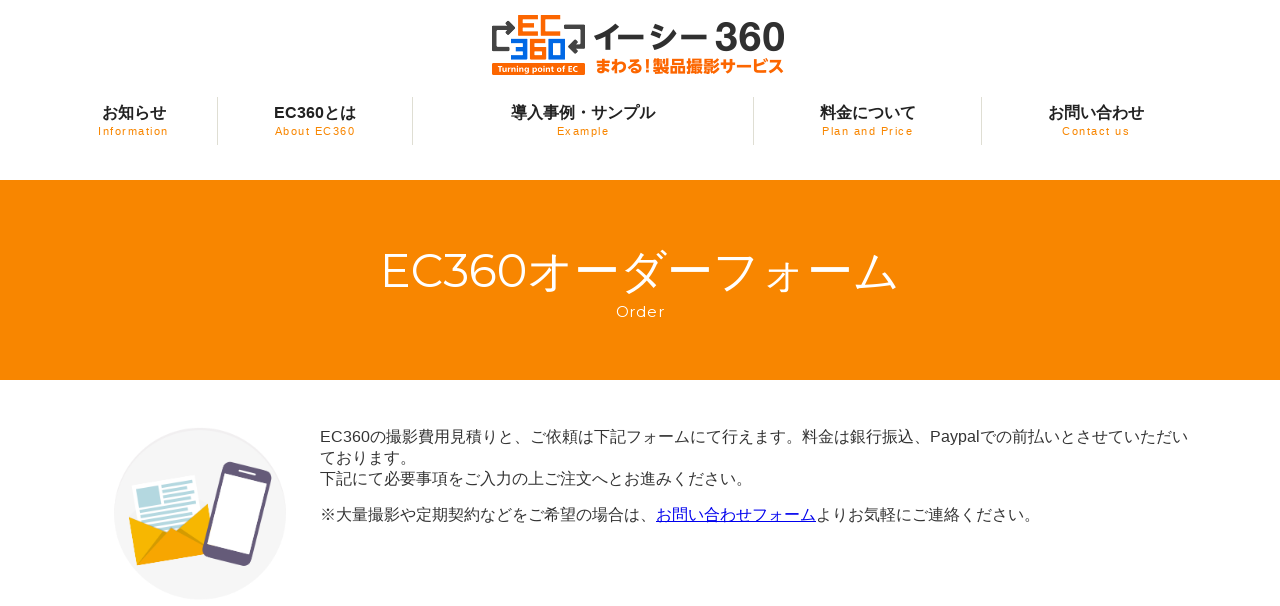

--- FILE ---
content_type: text/html; charset=UTF-8
request_url: https://ec360.jp/order/
body_size: 7358
content:
<!DOCTYPE html>
<html dir="ltr" lang="ja" prefix="og: https://ogp.me/ns#" class="no-js">
<head>
<meta charset="UTF-8">
<meta name="viewport" content="width=device-width,initial-scale=1">
<title>EC360オーダーフォーム | EC360（イーシー・サンロクマル）</title>

		<!-- All in One SEO 4.9.3 - aioseo.com -->
	<meta name="description" content="[CP_CALCULATED_FIELDS id=&quot;6&quot;]" />
	<meta name="robots" content="max-image-preview:large" />
	<link rel="canonical" href="https://ec360.jp/order/" />
	<meta name="generator" content="All in One SEO (AIOSEO) 4.9.3" />
		<meta property="og:locale" content="ja_JP" />
		<meta property="og:site_name" content="EC360（イーシー・サンロクマル） | まわる製品画像！オブジェクトVR 制作サービス" />
		<meta property="og:type" content="article" />
		<meta property="og:title" content="EC360オーダーフォーム | EC360（イーシー・サンロクマル）" />
		<meta property="og:description" content="[CP_CALCULATED_FIELDS id=&quot;6&quot;]" />
		<meta property="og:url" content="https://ec360.jp/order/" />
		<meta property="article:published_time" content="2018-04-16T05:39:54+00:00" />
		<meta property="article:modified_time" content="2018-05-23T11:39:59+00:00" />
		<meta name="twitter:card" content="summary" />
		<meta name="twitter:title" content="EC360オーダーフォーム | EC360（イーシー・サンロクマル）" />
		<meta name="twitter:description" content="[CP_CALCULATED_FIELDS id=&quot;6&quot;]" />
		<script type="application/ld+json" class="aioseo-schema">
			{"@context":"https:\/\/schema.org","@graph":[{"@type":"BreadcrumbList","@id":"https:\/\/ec360.jp\/order\/#breadcrumblist","itemListElement":[{"@type":"ListItem","@id":"https:\/\/ec360.jp#listItem","position":1,"name":"\u30db\u30fc\u30e0","item":"https:\/\/ec360.jp","nextItem":{"@type":"ListItem","@id":"https:\/\/ec360.jp\/order\/#listItem","name":"EC360\u30aa\u30fc\u30c0\u30fc\u30d5\u30a9\u30fc\u30e0"}},{"@type":"ListItem","@id":"https:\/\/ec360.jp\/order\/#listItem","position":2,"name":"EC360\u30aa\u30fc\u30c0\u30fc\u30d5\u30a9\u30fc\u30e0","previousItem":{"@type":"ListItem","@id":"https:\/\/ec360.jp#listItem","name":"\u30db\u30fc\u30e0"}}]},{"@type":"Organization","@id":"https:\/\/ec360.jp\/#organization","name":"EC360\uff08\u30a4\u30fc\u30b7\u30fc\u30fb\u30b5\u30f3\u30ed\u30af\u30de\u30eb\uff09","description":"\u307e\u308f\u308b\u88fd\u54c1\u753b\u50cf\uff01\u30aa\u30d6\u30b8\u30a7\u30af\u30c8VR \u5236\u4f5c\u30b5\u30fc\u30d3\u30b9","url":"https:\/\/ec360.jp\/"},{"@type":"WebPage","@id":"https:\/\/ec360.jp\/order\/#webpage","url":"https:\/\/ec360.jp\/order\/","name":"EC360\u30aa\u30fc\u30c0\u30fc\u30d5\u30a9\u30fc\u30e0 | EC360\uff08\u30a4\u30fc\u30b7\u30fc\u30fb\u30b5\u30f3\u30ed\u30af\u30de\u30eb\uff09","description":"[CP_CALCULATED_FIELDS id=\"6\"]","inLanguage":"ja","isPartOf":{"@id":"https:\/\/ec360.jp\/#website"},"breadcrumb":{"@id":"https:\/\/ec360.jp\/order\/#breadcrumblist"},"datePublished":"2018-04-16T14:39:54+09:00","dateModified":"2018-05-23T20:39:59+09:00"},{"@type":"WebSite","@id":"https:\/\/ec360.jp\/#website","url":"https:\/\/ec360.jp\/","name":"EC360\uff08\u30a4\u30fc\u30b7\u30fc\u30fb\u30b5\u30f3\u30ed\u30af\u30de\u30eb\uff09","description":"\u307e\u308f\u308b\u88fd\u54c1\u753b\u50cf\uff01\u30aa\u30d6\u30b8\u30a7\u30af\u30c8VR \u5236\u4f5c\u30b5\u30fc\u30d3\u30b9","inLanguage":"ja","publisher":{"@id":"https:\/\/ec360.jp\/#organization"}}]}
		</script>
		<!-- All in One SEO -->

<link rel='dns-prefetch' href='//www.googletagmanager.com' />
<link rel="alternate" title="oEmbed (JSON)" type="application/json+oembed" href="https://ec360.jp/wp-json/oembed/1.0/embed?url=https%3A%2F%2Fec360.jp%2Forder%2F" />
<link rel="alternate" title="oEmbed (XML)" type="text/xml+oembed" href="https://ec360.jp/wp-json/oembed/1.0/embed?url=https%3A%2F%2Fec360.jp%2Forder%2F&#038;format=xml" />
<script type="text/javascript" src="https://ec360.jp/wp/wp-includes/js/jquery/jquery.min.js?ver=3.7.1" id="jquery-core-js"></script>
<script type="text/javascript" src="https://ec360.jp/wp/wp-includes/js/jquery/jquery-migrate.min.js?ver=3.4.1" id="jquery-migrate-js"></script>

<!-- Site Kit によって追加された Google タグ（gtag.js）スニペット -->

<!-- Google アナリティクス スニペット (Site Kit が追加) -->
<script type="text/javascript" src="https://www.googletagmanager.com/gtag/js?id=GT-NNSC4Q2R" id="google_gtagjs-js" async></script>
<script type="text/javascript" id="google_gtagjs-js-after">
/* <![CDATA[ */
window.dataLayer = window.dataLayer || [];function gtag(){dataLayer.push(arguments);}
gtag("set","linker",{"domains":["ec360.jp"]});
gtag("js", new Date());
gtag("set", "developer_id.dZTNiMT", true);
gtag("config", "GT-NNSC4Q2R");
//# sourceURL=google_gtagjs-js-after
/* ]]> */
</script>

<!-- Site Kit によって追加された終了 Google タグ（gtag.js）スニペット -->
<link rel="https://api.w.org/" href="https://ec360.jp/wp-json/" /><link rel="alternate" title="JSON" type="application/json" href="https://ec360.jp/wp-json/wp/v2/pages/351" /><meta name="generator" content="Site Kit by Google 1.156.0" />
<link rel="stylesheet" href="https://ec360.jp/wp/wp-content/themes/ec360/style.css" media="all and (min-width: 769px)">
<link rel="stylesheet" href="https://ec360.jp/wp/wp-content/themes/ec360/style_m.css" media="all and (max-width: 768px)">
<script type="text/javascript" src="https://ec360.jp/js/main.js"></script>
<style id='global-styles-inline-css' type='text/css'>
:root{--wp--preset--aspect-ratio--square: 1;--wp--preset--aspect-ratio--4-3: 4/3;--wp--preset--aspect-ratio--3-4: 3/4;--wp--preset--aspect-ratio--3-2: 3/2;--wp--preset--aspect-ratio--2-3: 2/3;--wp--preset--aspect-ratio--16-9: 16/9;--wp--preset--aspect-ratio--9-16: 9/16;--wp--preset--color--black: #000000;--wp--preset--color--cyan-bluish-gray: #abb8c3;--wp--preset--color--white: #ffffff;--wp--preset--color--pale-pink: #f78da7;--wp--preset--color--vivid-red: #cf2e2e;--wp--preset--color--luminous-vivid-orange: #ff6900;--wp--preset--color--luminous-vivid-amber: #fcb900;--wp--preset--color--light-green-cyan: #7bdcb5;--wp--preset--color--vivid-green-cyan: #00d084;--wp--preset--color--pale-cyan-blue: #8ed1fc;--wp--preset--color--vivid-cyan-blue: #0693e3;--wp--preset--color--vivid-purple: #9b51e0;--wp--preset--gradient--vivid-cyan-blue-to-vivid-purple: linear-gradient(135deg,rgb(6,147,227) 0%,rgb(155,81,224) 100%);--wp--preset--gradient--light-green-cyan-to-vivid-green-cyan: linear-gradient(135deg,rgb(122,220,180) 0%,rgb(0,208,130) 100%);--wp--preset--gradient--luminous-vivid-amber-to-luminous-vivid-orange: linear-gradient(135deg,rgb(252,185,0) 0%,rgb(255,105,0) 100%);--wp--preset--gradient--luminous-vivid-orange-to-vivid-red: linear-gradient(135deg,rgb(255,105,0) 0%,rgb(207,46,46) 100%);--wp--preset--gradient--very-light-gray-to-cyan-bluish-gray: linear-gradient(135deg,rgb(238,238,238) 0%,rgb(169,184,195) 100%);--wp--preset--gradient--cool-to-warm-spectrum: linear-gradient(135deg,rgb(74,234,220) 0%,rgb(151,120,209) 20%,rgb(207,42,186) 40%,rgb(238,44,130) 60%,rgb(251,105,98) 80%,rgb(254,248,76) 100%);--wp--preset--gradient--blush-light-purple: linear-gradient(135deg,rgb(255,206,236) 0%,rgb(152,150,240) 100%);--wp--preset--gradient--blush-bordeaux: linear-gradient(135deg,rgb(254,205,165) 0%,rgb(254,45,45) 50%,rgb(107,0,62) 100%);--wp--preset--gradient--luminous-dusk: linear-gradient(135deg,rgb(255,203,112) 0%,rgb(199,81,192) 50%,rgb(65,88,208) 100%);--wp--preset--gradient--pale-ocean: linear-gradient(135deg,rgb(255,245,203) 0%,rgb(182,227,212) 50%,rgb(51,167,181) 100%);--wp--preset--gradient--electric-grass: linear-gradient(135deg,rgb(202,248,128) 0%,rgb(113,206,126) 100%);--wp--preset--gradient--midnight: linear-gradient(135deg,rgb(2,3,129) 0%,rgb(40,116,252) 100%);--wp--preset--font-size--small: 13px;--wp--preset--font-size--medium: 20px;--wp--preset--font-size--large: 36px;--wp--preset--font-size--x-large: 42px;--wp--preset--spacing--20: 0.44rem;--wp--preset--spacing--30: 0.67rem;--wp--preset--spacing--40: 1rem;--wp--preset--spacing--50: 1.5rem;--wp--preset--spacing--60: 2.25rem;--wp--preset--spacing--70: 3.38rem;--wp--preset--spacing--80: 5.06rem;--wp--preset--shadow--natural: 6px 6px 9px rgba(0, 0, 0, 0.2);--wp--preset--shadow--deep: 12px 12px 50px rgba(0, 0, 0, 0.4);--wp--preset--shadow--sharp: 6px 6px 0px rgba(0, 0, 0, 0.2);--wp--preset--shadow--outlined: 6px 6px 0px -3px rgb(255, 255, 255), 6px 6px rgb(0, 0, 0);--wp--preset--shadow--crisp: 6px 6px 0px rgb(0, 0, 0);}:where(.is-layout-flex){gap: 0.5em;}:where(.is-layout-grid){gap: 0.5em;}body .is-layout-flex{display: flex;}.is-layout-flex{flex-wrap: wrap;align-items: center;}.is-layout-flex > :is(*, div){margin: 0;}body .is-layout-grid{display: grid;}.is-layout-grid > :is(*, div){margin: 0;}:where(.wp-block-columns.is-layout-flex){gap: 2em;}:where(.wp-block-columns.is-layout-grid){gap: 2em;}:where(.wp-block-post-template.is-layout-flex){gap: 1.25em;}:where(.wp-block-post-template.is-layout-grid){gap: 1.25em;}.has-black-color{color: var(--wp--preset--color--black) !important;}.has-cyan-bluish-gray-color{color: var(--wp--preset--color--cyan-bluish-gray) !important;}.has-white-color{color: var(--wp--preset--color--white) !important;}.has-pale-pink-color{color: var(--wp--preset--color--pale-pink) !important;}.has-vivid-red-color{color: var(--wp--preset--color--vivid-red) !important;}.has-luminous-vivid-orange-color{color: var(--wp--preset--color--luminous-vivid-orange) !important;}.has-luminous-vivid-amber-color{color: var(--wp--preset--color--luminous-vivid-amber) !important;}.has-light-green-cyan-color{color: var(--wp--preset--color--light-green-cyan) !important;}.has-vivid-green-cyan-color{color: var(--wp--preset--color--vivid-green-cyan) !important;}.has-pale-cyan-blue-color{color: var(--wp--preset--color--pale-cyan-blue) !important;}.has-vivid-cyan-blue-color{color: var(--wp--preset--color--vivid-cyan-blue) !important;}.has-vivid-purple-color{color: var(--wp--preset--color--vivid-purple) !important;}.has-black-background-color{background-color: var(--wp--preset--color--black) !important;}.has-cyan-bluish-gray-background-color{background-color: var(--wp--preset--color--cyan-bluish-gray) !important;}.has-white-background-color{background-color: var(--wp--preset--color--white) !important;}.has-pale-pink-background-color{background-color: var(--wp--preset--color--pale-pink) !important;}.has-vivid-red-background-color{background-color: var(--wp--preset--color--vivid-red) !important;}.has-luminous-vivid-orange-background-color{background-color: var(--wp--preset--color--luminous-vivid-orange) !important;}.has-luminous-vivid-amber-background-color{background-color: var(--wp--preset--color--luminous-vivid-amber) !important;}.has-light-green-cyan-background-color{background-color: var(--wp--preset--color--light-green-cyan) !important;}.has-vivid-green-cyan-background-color{background-color: var(--wp--preset--color--vivid-green-cyan) !important;}.has-pale-cyan-blue-background-color{background-color: var(--wp--preset--color--pale-cyan-blue) !important;}.has-vivid-cyan-blue-background-color{background-color: var(--wp--preset--color--vivid-cyan-blue) !important;}.has-vivid-purple-background-color{background-color: var(--wp--preset--color--vivid-purple) !important;}.has-black-border-color{border-color: var(--wp--preset--color--black) !important;}.has-cyan-bluish-gray-border-color{border-color: var(--wp--preset--color--cyan-bluish-gray) !important;}.has-white-border-color{border-color: var(--wp--preset--color--white) !important;}.has-pale-pink-border-color{border-color: var(--wp--preset--color--pale-pink) !important;}.has-vivid-red-border-color{border-color: var(--wp--preset--color--vivid-red) !important;}.has-luminous-vivid-orange-border-color{border-color: var(--wp--preset--color--luminous-vivid-orange) !important;}.has-luminous-vivid-amber-border-color{border-color: var(--wp--preset--color--luminous-vivid-amber) !important;}.has-light-green-cyan-border-color{border-color: var(--wp--preset--color--light-green-cyan) !important;}.has-vivid-green-cyan-border-color{border-color: var(--wp--preset--color--vivid-green-cyan) !important;}.has-pale-cyan-blue-border-color{border-color: var(--wp--preset--color--pale-cyan-blue) !important;}.has-vivid-cyan-blue-border-color{border-color: var(--wp--preset--color--vivid-cyan-blue) !important;}.has-vivid-purple-border-color{border-color: var(--wp--preset--color--vivid-purple) !important;}.has-vivid-cyan-blue-to-vivid-purple-gradient-background{background: var(--wp--preset--gradient--vivid-cyan-blue-to-vivid-purple) !important;}.has-light-green-cyan-to-vivid-green-cyan-gradient-background{background: var(--wp--preset--gradient--light-green-cyan-to-vivid-green-cyan) !important;}.has-luminous-vivid-amber-to-luminous-vivid-orange-gradient-background{background: var(--wp--preset--gradient--luminous-vivid-amber-to-luminous-vivid-orange) !important;}.has-luminous-vivid-orange-to-vivid-red-gradient-background{background: var(--wp--preset--gradient--luminous-vivid-orange-to-vivid-red) !important;}.has-very-light-gray-to-cyan-bluish-gray-gradient-background{background: var(--wp--preset--gradient--very-light-gray-to-cyan-bluish-gray) !important;}.has-cool-to-warm-spectrum-gradient-background{background: var(--wp--preset--gradient--cool-to-warm-spectrum) !important;}.has-blush-light-purple-gradient-background{background: var(--wp--preset--gradient--blush-light-purple) !important;}.has-blush-bordeaux-gradient-background{background: var(--wp--preset--gradient--blush-bordeaux) !important;}.has-luminous-dusk-gradient-background{background: var(--wp--preset--gradient--luminous-dusk) !important;}.has-pale-ocean-gradient-background{background: var(--wp--preset--gradient--pale-ocean) !important;}.has-electric-grass-gradient-background{background: var(--wp--preset--gradient--electric-grass) !important;}.has-midnight-gradient-background{background: var(--wp--preset--gradient--midnight) !important;}.has-small-font-size{font-size: var(--wp--preset--font-size--small) !important;}.has-medium-font-size{font-size: var(--wp--preset--font-size--medium) !important;}.has-large-font-size{font-size: var(--wp--preset--font-size--large) !important;}.has-x-large-font-size{font-size: var(--wp--preset--font-size--x-large) !important;}
/*# sourceURL=global-styles-inline-css */
</style>
<style id='wp-img-auto-sizes-contain-inline-css' type='text/css'>
img:is([sizes=auto i],[sizes^="auto," i]){contain-intrinsic-size:3000px 1500px}
/*# sourceURL=wp-img-auto-sizes-contain-inline-css */
</style>
<style id='wp-block-library-inline-css' type='text/css'>
:root{--wp-block-synced-color:#7a00df;--wp-block-synced-color--rgb:122,0,223;--wp-bound-block-color:var(--wp-block-synced-color);--wp-editor-canvas-background:#ddd;--wp-admin-theme-color:#007cba;--wp-admin-theme-color--rgb:0,124,186;--wp-admin-theme-color-darker-10:#006ba1;--wp-admin-theme-color-darker-10--rgb:0,107,160.5;--wp-admin-theme-color-darker-20:#005a87;--wp-admin-theme-color-darker-20--rgb:0,90,135;--wp-admin-border-width-focus:2px}@media (min-resolution:192dpi){:root{--wp-admin-border-width-focus:1.5px}}.wp-element-button{cursor:pointer}:root .has-very-light-gray-background-color{background-color:#eee}:root .has-very-dark-gray-background-color{background-color:#313131}:root .has-very-light-gray-color{color:#eee}:root .has-very-dark-gray-color{color:#313131}:root .has-vivid-green-cyan-to-vivid-cyan-blue-gradient-background{background:linear-gradient(135deg,#00d084,#0693e3)}:root .has-purple-crush-gradient-background{background:linear-gradient(135deg,#34e2e4,#4721fb 50%,#ab1dfe)}:root .has-hazy-dawn-gradient-background{background:linear-gradient(135deg,#faaca8,#dad0ec)}:root .has-subdued-olive-gradient-background{background:linear-gradient(135deg,#fafae1,#67a671)}:root .has-atomic-cream-gradient-background{background:linear-gradient(135deg,#fdd79a,#004a59)}:root .has-nightshade-gradient-background{background:linear-gradient(135deg,#330968,#31cdcf)}:root .has-midnight-gradient-background{background:linear-gradient(135deg,#020381,#2874fc)}:root{--wp--preset--font-size--normal:16px;--wp--preset--font-size--huge:42px}.has-regular-font-size{font-size:1em}.has-larger-font-size{font-size:2.625em}.has-normal-font-size{font-size:var(--wp--preset--font-size--normal)}.has-huge-font-size{font-size:var(--wp--preset--font-size--huge)}.has-text-align-center{text-align:center}.has-text-align-left{text-align:left}.has-text-align-right{text-align:right}.has-fit-text{white-space:nowrap!important}#end-resizable-editor-section{display:none}.aligncenter{clear:both}.items-justified-left{justify-content:flex-start}.items-justified-center{justify-content:center}.items-justified-right{justify-content:flex-end}.items-justified-space-between{justify-content:space-between}.screen-reader-text{border:0;clip-path:inset(50%);height:1px;margin:-1px;overflow:hidden;padding:0;position:absolute;width:1px;word-wrap:normal!important}.screen-reader-text:focus{background-color:#ddd;clip-path:none;color:#444;display:block;font-size:1em;height:auto;left:5px;line-height:normal;padding:15px 23px 14px;text-decoration:none;top:5px;width:auto;z-index:100000}html :where(.has-border-color){border-style:solid}html :where([style*=border-top-color]){border-top-style:solid}html :where([style*=border-right-color]){border-right-style:solid}html :where([style*=border-bottom-color]){border-bottom-style:solid}html :where([style*=border-left-color]){border-left-style:solid}html :where([style*=border-width]){border-style:solid}html :where([style*=border-top-width]){border-top-style:solid}html :where([style*=border-right-width]){border-right-style:solid}html :where([style*=border-bottom-width]){border-bottom-style:solid}html :where([style*=border-left-width]){border-left-style:solid}html :where(img[class*=wp-image-]){height:auto;max-width:100%}:where(figure){margin:0 0 1em}html :where(.is-position-sticky){--wp-admin--admin-bar--position-offset:var(--wp-admin--admin-bar--height,0px)}@media screen and (max-width:600px){html :where(.is-position-sticky){--wp-admin--admin-bar--position-offset:0px}}
/*# sourceURL=/wp-includes/css/dist/block-library/common.min.css */
</style>
<style id='classic-theme-styles-inline-css' type='text/css'>
/*! This file is auto-generated */
.wp-block-button__link{color:#fff;background-color:#32373c;border-radius:9999px;box-shadow:none;text-decoration:none;padding:calc(.667em + 2px) calc(1.333em + 2px);font-size:1.125em}.wp-block-file__button{background:#32373c;color:#fff;text-decoration:none}
/*# sourceURL=/wp-includes/css/classic-themes.min.css */
</style>
<link rel='stylesheet' id='contact-form-7-css' href='https://ec360.jp/wp/wp-content/plugins/contact-form-7/includes/css/styles.css?ver=6.1.4' type='text/css' media='all' />
<link rel='stylesheet' id='bxslider-style-css' href='https://ec360.jp/wp/wp-content/themes/ec360/js/bxslider/jquery.bxslider.css?ver=6.9' type='text/css' media='all' />
<link rel='stylesheet' id='lity-style-css' href='https://ec360.jp/wp/wp-content/themes/ec360/js/lity/lity.min.css?ver=6.9' type='text/css' media='all' />
</head>

<body class="wp-singular page-template page-template-page-order2 page-template-page-order2-php page page-id-351 wp-theme-ec360">
<div id="page" class="site">
<div class="site-inner">

<header id="masthead" class="site-header" role="banner">
<div class="site-header-main">
<div class="site-branding">

<h1 class="site-title"><a href="https://ec360.jp/" rel="home">EC360（イーシー・サンロクマル）</a></h1>

<p class="site-description">まわる製品画像！オブジェクトVR 制作サービス</p>
<!-- .site-branding --></div>


<div id="site-header-menu" class="site-header-menu">
<nav id="site-navigation" class="main-navigation" role="navigation" aria-label="Primary Menu">
<p id="goto_toppage"><a href="/">EC360.jp トップ <span>Top Page</span></a></p>
<div class="menu-header-menu-%e3%83%97%e3%83%ac%e3%82%aa%e3%83%bc%e3%83%97%e3%83%b3%e9%99%90%e5%ae%9a%e7%89%88-container"><ul id="menu-header-menu-%e3%83%97%e3%83%ac%e3%82%aa%e3%83%bc%e3%83%97%e3%83%b3%e9%99%90%e5%ae%9a%e7%89%88" class="primary-menu"><li id="menu-item-426" class="menu-item menu-item-type-taxonomy menu-item-object-category menu-item-426"><a href="https://ec360.jp/category/news/">お知らせ<br /><span>Information</span></a></li>
<li id="menu-item-72" class="menu-item menu-item-type-post_type menu-item-object-page menu-item-72"><a href="https://ec360.jp/service-overview/">EC360とは<br /><span>About EC360</span></a></li>
<li id="menu-item-121" class="menu-item menu-item-type-post_type menu-item-object-page menu-item-121"><a href="https://ec360.jp/example/">導入事例・サンプル<br /><span>Example</span></a></li>
<li id="menu-item-71" class="menu-item menu-item-type-post_type menu-item-object-page menu-item-71"><a href="https://ec360.jp/price/">料金について<br /><span>Plan and Price</span></a></li>
<li id="menu-item-70" class="menu-item menu-item-type-post_type menu-item-object-page menu-item-70"><a href="https://ec360.jp/contact/">お問い合わせ<br /><span>Contact us</span></a></li>
</ul></div><p id="ds_btn">Menu</p>
<!-- .main-navigation --></nav>

<!-- .site-header-menu --></div>
<!-- .site-header-main --></div>

<!-- .site-header --></header>

<div id="content" class="site-content">

<div id="primary" class="content-area">
<main id="main" class="site-main" role="main">

<div class="page_header">
<h2>EC360オーダーフォーム<span>Order</span></h2>
<!-- .page_header --></div>


<div class="bgwhite">

<section class="con_01">
<p><img class="catch_icon " src="https://ec360.jp/wp/wp-content/themes/ec360/img/img_contact01.png" width="200">
EC360の撮影費用見積りと、ご依頼は下記フォームにて行えます。料金は銀行振込、Paypalでの前払いとさせていただいております。<br>
下記にて必要事項をご入力の上ご注文へとお進みください。</p>

<p>※大量撮影や定期契約などをご希望の場合は、<a href="/contact/">お問い合わせフォーム</a>よりお気軽にご連絡ください。</p>

<!-- .con_01 --></section>

<!--bgwhite end--></div>


<section class="con_02">

				[CP_CALCULATED_FIELDS id=&#8221;6&#8243;]<!-- .con_02 --></section>


</main><!-- .site-main -->


</div><!-- .content-area -->


<!-- .site-content --></div>

<footer id="colophon" class="site-footer" role="contentinfo">

<div class="footer_wrap">
<nav class="footer-navigation" role="navigation" aria-label="フッターメインメニュー">
<div class="menu-footer-menu-%e3%83%97%e3%83%ac%e3%82%aa%e3%83%bc%e3%83%97%e3%83%b3%e9%99%90%e5%ae%9a%e7%89%88-container"><ul id="menu-footer-menu-%e3%83%97%e3%83%ac%e3%82%aa%e3%83%bc%e3%83%97%e3%83%b3%e9%99%90%e5%ae%9a%e7%89%88" class="menu"><li id="menu-item-409" class="menu-item menu-item-type-post_type menu-item-object-page menu-item-home menu-item-409"><a href="https://ec360.jp/">Top Page<br /><span></span></a></li>
<li id="menu-item-425" class="menu-item menu-item-type-taxonomy menu-item-object-category menu-item-425"><a href="https://ec360.jp/category/news/">お知らせ<br /><span>News</span></a></li>
<li id="menu-item-76" class="menu-item menu-item-type-post_type menu-item-object-page menu-item-76"><a href="https://ec360.jp/service-overview/">EC360とは<br /><span></span></a></li>
<li id="menu-item-75" class="menu-item menu-item-type-post_type menu-item-object-page menu-item-75"><a href="https://ec360.jp/price/">料金について<br /><span></span></a></li>
<li id="menu-item-408" class="menu-item menu-item-type-post_type menu-item-object-page menu-item-408"><a href="https://ec360.jp/agreement/">利用規約<br /><span></span></a></li>
<li id="menu-item-74" class="menu-item menu-item-type-post_type menu-item-object-page menu-item-74"><a href="https://ec360.jp/contact/">お問い合わせ<br /><span></span></a></li>
</ul></div><!-- .footer-navigation --></nav>


<p class="footer_logo"><a href="https://ec360.jp/">EC360</a><!-- .footer_logo--></p>
<p id="cpmpanylink"><a href="http://www.altstack.com/">運営会社: 株式会社オルトスタック</a></p>
<p id="copyright">Copyright &copy; <a href="https://ec360.jp/">360.jp</a> all rights reserved.</p>

<!-- .footer_wrap --></div>
<!-- .site-footer --></footer>

<!-- .site-inner --></div>

<!-- .site --></div>

<script type="speculationrules">
{"prefetch":[{"source":"document","where":{"and":[{"href_matches":"/*"},{"not":{"href_matches":["/wp/wp-*.php","/wp/wp-admin/*","/wp/wp-content/uploads/*","/wp/wp-content/*","/wp/wp-content/plugins/*","/wp/wp-content/themes/ec360/*","/*\\?(.+)"]}},{"not":{"selector_matches":"a[rel~=\"nofollow\"]"}},{"not":{"selector_matches":".no-prefetch, .no-prefetch a"}}]},"eagerness":"conservative"}]}
</script>
<script type="text/javascript" src="https://ec360.jp/wp/wp-includes/js/dist/hooks.min.js?ver=dd5603f07f9220ed27f1" id="wp-hooks-js"></script>
<script type="text/javascript" src="https://ec360.jp/wp/wp-includes/js/dist/i18n.min.js?ver=c26c3dc7bed366793375" id="wp-i18n-js"></script>
<script type="text/javascript" id="wp-i18n-js-after">
/* <![CDATA[ */
wp.i18n.setLocaleData( { 'text direction\u0004ltr': [ 'ltr' ] } );
//# sourceURL=wp-i18n-js-after
/* ]]> */
</script>
<script type="text/javascript" src="https://ec360.jp/wp/wp-content/plugins/contact-form-7/includes/swv/js/index.js?ver=6.1.4" id="swv-js"></script>
<script type="text/javascript" id="contact-form-7-js-translations">
/* <![CDATA[ */
( function( domain, translations ) {
	var localeData = translations.locale_data[ domain ] || translations.locale_data.messages;
	localeData[""].domain = domain;
	wp.i18n.setLocaleData( localeData, domain );
} )( "contact-form-7", {"translation-revision-date":"2025-11-30 08:12:23+0000","generator":"GlotPress\/4.0.3","domain":"messages","locale_data":{"messages":{"":{"domain":"messages","plural-forms":"nplurals=1; plural=0;","lang":"ja_JP"},"This contact form is placed in the wrong place.":["\u3053\u306e\u30b3\u30f3\u30bf\u30af\u30c8\u30d5\u30a9\u30fc\u30e0\u306f\u9593\u9055\u3063\u305f\u4f4d\u7f6e\u306b\u7f6e\u304b\u308c\u3066\u3044\u307e\u3059\u3002"],"Error:":["\u30a8\u30e9\u30fc:"]}},"comment":{"reference":"includes\/js\/index.js"}} );
//# sourceURL=contact-form-7-js-translations
/* ]]> */
</script>
<script type="text/javascript" id="contact-form-7-js-before">
/* <![CDATA[ */
var wpcf7 = {
    "api": {
        "root": "https:\/\/ec360.jp\/wp-json\/",
        "namespace": "contact-form-7\/v1"
    }
};
//# sourceURL=contact-form-7-js-before
/* ]]> */
</script>
<script type="text/javascript" src="https://ec360.jp/wp/wp-content/plugins/contact-form-7/includes/js/index.js?ver=6.1.4" id="contact-form-7-js"></script>
<script type="text/javascript" src="https://ec360.jp/wp/wp-content/themes/ec360/js/bxslider/jquery.bxslider.min.js?ver=4.1.2" id="bxSlider-js"></script>
<script type="text/javascript" src="https://ec360.jp/wp/wp-content/themes/ec360/js/lity/lity.min.js?ver=2.1.1" id="lity-js"></script>
</body>
</html>


--- FILE ---
content_type: text/css
request_url: https://ec360.jp/wp/wp-content/themes/ec360/style.css
body_size: 10322
content:
/*
Theme Name: ec360
Theme URI: http//ec360.jp/
Author: Koichiro Nishino/T.Matsumoto (Altstack)
Author URI: http://www.altstack.com/
Description: 
Version: 1.0.0
License: GNU General Public License v2 or later
License URI: http://www.gnu.org/licenses/gpl-2.0.html
Text Domain: ec360
Tags:
*/

@import url(https://fonts.googleapis.com/css?family=Montserrat);

/*____________ element ____________\*/
html, body, div, span, applet, object, iframe, h1, h2, h3, h4, h5, h6, p, blockquote, pre, a, abbr, acronym, address, big, cite, code, del, dfn, em, img, ins, kbd, q, s, samp, small, strike, strong, sub, sup, tt, var, b, u, i, center, dl, dt, dd, ol, ul, li, fieldset, form, label, legend, table, caption, tbody, tfoot, thead, tr, th, td, article, aside, canvas, details, embed, figure, figcaption, footer, header, hgroup, menu, nav, output, ruby, section, summary, time, mark, audio, video {
	margin: 0;
	padding: 0;
	border: 0;
	font-weight: inherit;
	font-style: inherit;
	font-family: inherit;
	text-align: left;
}
a img,
a:focus,
:link img,
:visited img {
	border: 0;
	outline:none;
}
q:before,
q:after,
blockquote:before,
 blockquote:after {
	content: "";
}
html,
body {
	width: 100%;
	max-width: 100%
	height: 100%;
	-webkit-box-sizing: content-box;
	-moz-box-sizing: content-box;
	box-sizing: content-box;
}
*,
*:before,
*:after {
	/* Inherit box-sizing to make it easier to change the property for components that leverage other behavior; see http://css-tricks.com/inheriting-box-sizing-probably-slightly-better-best-practice/ */
	-webkit-box-sizing: inherit;
	-moz-box-sizing: inherit;
	box-sizing: inherit;
}
body {
	color: #333;
	background-color:#fff;
	font-family: '�q���M�m�p�S Pro W3','Hiragino Kaku Gothic Pro','���S�V�b�N','���C���I', Meiryo, '�l�r �o�S�V�b�N', Verdana, Arial,Helvetica, sans-serif, 'MS PGothic' ;
}
body:not(.custom-background-image)::before, body:not(.custom-background-image)::after {
	height: 0;
}
.site {
	max-width: 100%
	margin: 0;
}
.site-inner {
	max-width: 100%
}
a {
	text-decoration: underline;
}
a:hover img {
	opacity: 0.7;
}
a,
a:focus {
	outline: none;
}
li img {
	vertical-align: bottom;
}
label {
	cursor: pointer;
}
em {
	font-style: normal;
	font-weight: bold;
}
strong {
	font-weight: bold;
}
hr {
	height: 1px;
	background-color: #ccc;
	border: none;
	margin-bottom: 10px;
	padding: 0;
	overflow: hidden;
}

/*____________ table ____________\*/

table {
	border-collapse: collapse;
	border-spacing: 0;
}
table th,
table td {
}
.simpletable {
	border: 1px solid #b5b5b5;
	border-collapse: collapse;
	margin: 0 0 1em;
}
.simpletable th {
	border: 1px solid #b5b5b5;
	padding: 2px 5px;
	white-space: nowrap;
}
.simpletable td {
	border: 1px solid #b5b5b5;
	padding: 2px 5px;
}
.simpletable#mailform01 {
	margin-bottom: 20px;
	border: none;
	border-collapse: separate;
	border-spacing: 20px;
}
.simpletable#mailform01 th {
	width: 250px;
	font-size: 18px;
	line-height: 1.4em;
	font-weight: normal;
	text-align: right;
	vertical-align: middle;
	border: none;
	border-right: 2px solid #f88600;
	padding: 0px 15px;
	white-space: normal;
}
.simpletable#mailform01 th span {
	color: #f88600;
	font-size: 0.8em;
	text-align: right;
	display: block;
	background: none;
}
.simpletable#mailform01 td {
	font-size: 18px;
	font-weight: bold;
	vertical-align: top;
	line-height: 1.5em;
	padding: 5px 15px;
	margin-bottom: 1em;
	border: none;
}
.simpletable#mailform01 td label {
	display: block !important;
	padding: 2px 0;
}
span.wpcf7-list-item {
	display: block !important;
	margin: 0 0 0 1em;
}
.simpletable#mailform01 td.titlecol {
	color: #fff;
	font-weight: bold;
	background: #663;
}
.simpletable#mailform01 td input {
	font-size: 18px;
	font-weight: normal;
	line-height: 1.4em;
	padding: 7px 10px;
}
.simpletable#mailform01 td textarea {
	font-size: 18px;
	font-weight: normal;
	line-height: 1.4em;
	padding: 7px 10px;
}
.wpcf7-list-item {
	display: block;
	font-weight: normal;
}
.formsubmit {
	text-align: center;
}
.formsubmit input {
	padding: 10px 10px;
	border: none;
}

/* ---------- Header ---------- */

.site-header {
	width:1180px;
	padding: 15px 20px 0 20px;
	margin:0 auto;
}
.site-header-main {
	display:block;
}
.site-branding {
	width: 300px;
	height: 61px;
	margin: 0 auto;
	margin-bottom:21px;
}
.site-title a {
	display:block;
	width: 300px;
	height: 0px;
	font-size: 1.75rem;
	line-height: 1.25;
	padding: 61px 0 0;
	background: url(img/title_logo01.png) center 0 no-repeat;
	text-decoration: none;
	overflow: hidden;
}
.site-title a:hover {
	opacity: 0.8;
}
.site-header-menu {
	padding: 0 0 30px;
	margin: 0;
}
.site-description {
	display: none;
}
/* ---------- Header | navigation Menu ---------- */

.main-navigation {
	margin:0;
}
#goto_toppage,
#ds_btn {
	display: none;
}
.main-navigation .primary-menu {
	display: table;
	width: 1160px;
	overflow: hidden;
	border-bottom: none;
}
.main-navigation .primary-menu li {
	display: table-cell;
	text-align:center;
	padding: 0 0 5px;
	marginp: 6px 0 0 0;
	border:none;
	float: none;
}
.main-navigation .primary-menu li a {
	display: block;
	color: #222;
	font-weight:bold;
	line-height:1.1em;
	text-align: center;
	text-decoration: none;
	padding: 7px 0 5px;
	border-left: 1px solid #dfded3;
	max-height:40px;
}
.main-navigation .primary-menu li:hover a,
.main-navigation .primary-menu li.focus a {
	color: #fff;
	background: #f88600;
}
.main-navigation .primary-menu li:first-child a,
.main-navigation .primary-menu li.menu-item-order a {
	border-left:none;
}
.main-navigation .primary-menu li.menu-item-order a {
	background-image:url(img/btn_navi_h6.png);
	background-repeat:no-repeat;
	background-size:contain;
	height:50px;
	max-height:50px;
}
.main-navigation .primary-menu li:hover {
}
.main-navigation .primary-menu > li.menu-item-order {
	margin-top: 0;
	border: none;
}
.main-navigation .primary-menu li:last-child a:hover {
	opacity: 0.8 ;
}
.main-navigation .primary-menu a span {
	color:#f88600;
	font-size: 11px;
	font-weight: normal;
	letter-spacing: 1.5px;
	transition: 0.7s;
}
.main-navigation .primary-menu a:hover span {
	color:#fff;
}
.main-navigation li.current-menu-item ,
.main-navigation li.current-menu-ancestor {
	border-bottom: #FF7E00 solid 3px;
}

.dropdown-toggle,
.dropdown-toggle.toggled-on,
.menu-toggle {
	display: none;
}
.site-header-menu {
	display:block;
	flex: 0 1 auto;
}

/* ---------- Contents ���� ---------- */

.site-content {
	padding: 0;
	margin:0 auto;
}
.site-main {
	padding: 0;
	margin: 0 auto;
	padding-bottom:80px;
	background: url(img/back_pattern01.gif) 0 0 repeat;
}
.page_header {
	height:130px;
	background-color:#f88600;
	padding-top:70px;
}
h3 {
	font-size:210%;
}
h3 span {
	color:#f88600;
}
.page_header {
	font-family: 'Montserrat', sans-serif;
}
.page_header h2 {
	text-align:center;
	font-size:46px;
	color:#fff;
	text-align: center;
	line-height:0.9em;
	font-weight:normal;
	width:auto;
	height:auto;
}
.page_header h2 span {
	display:block;
	font-size:15px;
	text-align: center;
	letter-spacing:0.05em;
	margin:0;
	padding:0;
}
.site-content p {
	padding: 0;
	margin:0 0 1em ;
}
.site-content ol,
.site-content ul {
	padding: 0 0 0 1.5em;
	margin:0 0 1em ;
}
/* ---------- Top Page ---------- */

.site-main.top-page {
	padding: 0;
	margin: 0 auto;
	padding-bottom:80px;
	background-color: #fff;
	background-image: none;
}
.top_01,
.top_02,
.top_04,
.top_05 {
}
.top_01 {
	height:799px;
	background:url(img/back_slider01.png) center 412px repeat-x;
}
.top_01 .slider {
	max-width: 1220px;
	height:628px;
	margin: 0 auto;
}
.top_01 h2 {
	font-size: 36px;
	font-weight: bold;
}
.top_01 h2 strong {
	color:#f88600;
}
.top_01 .text p {
	font-size: 18px;
	line-height: 1.5em;
	font-weight:bold;
}
.top_02 a,
.top_04 a img {
	position:absolute;
	bottom:0;
	left:0;
	right:0;
	margin:0 auto;
}
.top_02 {
	min-width: 1220px;
	height: 375px;
	background-image:
		url(img/back_pattern02.gif),
		url(img/back_pattern01.gif);
	background-position:
		center bottom,
		5px top;
	background-repeat:
		repeat-x,
		repeat;
	position:relative;
}
#top_02wrap {
	width: 1220px;
	height: 375px;
	margin: 0 auto;
}
.top_02 section.text {
	display: block;
	width:196px;
	color: #fff;
	padding: 160px 0 0;
	margin: 0 30px;
	font-size:90%;
	line-height:1.6em;
	float: left;
	position: relative;
}
.top_02 section.text:first-child {
	margin: 0 30px 0 0;
}
.top_02 section.text:last-child {
	margin: 0 0 0 30px;
}
.top_02 section h3 {
	font-size: 18px;
	font-weight: bold;
	margin-bottom:15px;
	text-align: center;
}
.top_02 section p {
	font-size: 14px;
	font-weight: bold;
	text-align: left;
	line-height: 1.5em;
}
.top_02 section p.icon {
	width: 134px;
	height: 134px;
	margin: auto;
	position: absolute;
	top: 0;
	left: 0;
	right: 0;
}
.btn_323 {
	clear: both;
}
.btn_323 a {
	display: block;
	width:323px;
	height:62px;
	margin: 0 auto;
	background:url(img/bg_btn_323.png) 0 0 no-repeat;
	opacity:1.0;
	position: absolute;
	left: 0;
	right: 0;
	bottom: -31px;
}
.btn_323 a:hover {
	opacity: 1;
}
.top_03 {
	height:679px;
	padding: 58px 0 0 0;
	text-align:center;
	overflow:hidden;
	width:1024px;
	margin: 0 auto;
}
.top_03 .text {
	float:left;
	width:208px;
	padding: 0 24px 0 24px;
	margin-top:160px;
	font-size:90%;
	line-height:1.6em;
}
.top_03 h3 {
	font-weight: bold;
	text-align: center;
}
.top_03 h4 {
	font-size: 18px;
	font-weight: bold;
	text-align: center;
	margin-bottom:15px;
}
.top_03 .text p,
.top_04 .text p {
	text-align:left;
}
.top_03 .text {
	margin-top:35px;
	padding-top:248px;
}
.top_03 .c_a {
	background-image:url(img/top03_a.png);
	background-repeat:no-repeat;
}
.top_03 .c_b {
	background-image:url(img/top03_b02.png);
	background-repeat:no-repeat;
}
.top_03 .c_c {
	background-image:url(img/top03_c02.png);
	background-repeat:no-repeat;
}
.top_03 .c_d {
	background-image:url(img/top03_d02.png);
	background-repeat:no-repeat;
}
.goto_inside {
	text-align: center;
}
.goto_inside img {
	margin: 0 auto;
}
.top_04 {
	height:517px;
	background: url(img/back_pattern01.gif) 0 0 repeat;
	overflow:hidden;
	text-align:left;
	padding : 0;
	margin: 0 auto;
}
#top_04wrap {
	width: 1140px;
	padding: 60px 0 0 0;
	margin: 0 auto;
}
.top_04 .text {
	height:400px;
	font-size: 90%;
	line-height:1.6em;
	position:relative;
}
.top_04 .c_a {
	width:550px;
	float:left;
	margin: 0;
}
.top_04 .c_b {
	width:550px;
	float: right;
	background-image:url(img/top04_b.png);
	background-repeat:no-repeat;
	background-position: 0px 60px; 
	margin: 0; 
}
.top_04 h3 {
	height: 27px;
	color: #222;
	font-size: 28px;
	font-weight: bold;
	border-left: #FF8600 solid 6px;
	padding: 3px 0 0 25px;
	margin-bottom: 20px;
}
.top_05 {
	width: 1140px;
	height:460px;
	overflow:hidden;
	text-align:left;
	margin: 0 auto 7em;
	padding: 60px 0 0;
}
.top_05 h3 {
	font-size:195%;
	border-left:#FF8600 solid 6px;
	height: 30px;
	padding-left:15px;
	padding-top:3px;
	margin-bottom:20px;
}
.top_05 .topnews {
	float:left;
	width:550px;
	padding: 0;
	font-size:90%;
	line-height:1.6em;
	margin: 0;
}
.top_05 .topnews ul {
	font-weight:bold;
	list-style: outside none none;
	margin: 0;
}
.top_05 .topnews ul li {
	display: table;
	width:100%;
	font-size: 16px;
	padding: 10px 5px;
	border-bottom: 1px #e4e4e4 solid;
}
.top_05 .topnews ul li span.date {
	display: table-cell;
	width: 170px;
}
.top_05 .topnews ul li span.newsbody,
.top_05 .topnews ul li a {
	display: table-cell;
	font-weight: normal;
	margin: 21px 0 21px 20px;
}
.top_05 .topnews ul li a:hover {
	text-decoration:underline;
}
.top_05 .newslist {
	font-size:110%;
	display:block;
	width:120px;
	margin: 0;
	margin-left:430px;
	margin-top:20px;
	background-image:url(img/arrow17.png);
	background-repeat:no-repeat;
	background-position:right;
}
.top_05 a.newslist:hover {
	text-decoration:underline;
}
.top_05 .toptweet {
	float:right;
	width:550px;
	padding: 0;
	font-size:90%;
	line-height:1.6em;
}

/* ---------- Top Page | Slider ---------- */

.slider {
	position:relative;
}
.slide {
	width: 900px;
}
.bx-wrapper {
	margin-bottom: 5px;
} 

.bx-wrapper .bx-viewport {
	background-color:transparent !important;
	border: none !important;
	box-shadow:none !important; 
	left: 0 !important;
}
.bx-wrapper .bx-controls-direction a {
	position: absolute;
	top: 30% !important; 
	margin-top: -16px;
	outline: 0;
	width: 32px;
	height: 32px;
	text-indent: -9999px;
	z-index: 9999;
}
iframe {
	width: 100%;
	max-width: 1220px;
	height: 505px;
	margin-bottom:0;
}
.bx-wrapper .bx-controls-direction a {
	height: 50px;
	margin-top: -15px;
	outline: 0 none;
	position: absolute;
	text-indent: -9999px;
	top: 50%;
	width: 30px;
	z-index: 9999;
}
.bx-wrapper .bx-prev {
	background: url("img/slide_prev.png") no-repeat;
	left: 0px;
}
.bx-wrapper .bx-next {
	background: url("img/slide_next.png") no-repeat;
	right: 0px;
}
.bx-wrapper .bx-prev:hover,
.bx-wrapper .bx-next:hover {
	background-position:inherit;
	opacity: 0.8 ;
}
#bx-pager {
	margin:0 auto;
	text-align: center;
	position: absolute;
	left: 0;
	right: 0;
	top: 500px;
}
#bx-pager a {
	display:inline-block;
	overflow:hidden;
	width: 80px;
	height: 80px;
	position: relative;
	background-color:#FFFFFF;
	border:	#cccccc 2px solid;
	margin:-2px;
	margin-right:20px;
}
#bx-pager a:last-child {
	margin-right:0;
}
#bx-pager a img {
	width: 100%;
	height: auto;
	position: absolute;
	top: 50%;
	left: 50%;
	-webkit-transform: translate(-50%, -50%);
	-ms-transform: translate(-50%, -50%);
	transform: translate(-50%, -50%);
	-webkit-filter: grayscale(100%);
	-moz-filter: grayscale(100%);
	-o-filter: grayscale(100%);
	-ms-filter: grayscale(100%);
	filter: grayscale(100%);
}
#bx-pager a.active img,
#bx-pager a:hover img {
	-webkit-filter: grayscale(0%);
	-moz-filter: grayscale(0%);
	-o-filter: grayscale(0%);
	-ms-filter: grayscale(0%);
	filter: grayscale(0%);
}
#bx-pager a.active,
#bx-pager a:hover{
	border:	#FF8600 2px solid;
}
#timeout {
	width: 871px;
	margin: auto;
	position:absolute;
	top:15px;
	left: 0;
	right: 0;
}
.fadein {
	display:none;
}
.none {
	display:none;
}
/* ---------- ���m�点�i�ꗗ�j ---------- */
.site-main.news_contents {
	padding: 0;
}
.news_contents .page_header {
	margin: 0;
}
#news_00 {
	width: 1250px;
	padding: 40px 0 0;
	margin: 0 auto;
}
.news_01 {
	width: 740px;
	padding: 0;
	margin: 0 10px 60px;
	float: right;
}
.news_01.news_archive {
	min-height: 400px;
	padding: 40px 40px;
	background: #fff;
}
.news_01 h3.page-title {
	color: #333;
	font-size: 24px;
	border-left: #FF8600 solid 6px;
	line-height: 1.3em;
	padding: 7px 15px 7px 30px;
	margin: 0 0 30px;
}/*
.news_01 ul {
	list-style: outside none none;
	margin: 0;
	font-weight:bold;
	font-size:110%;
}
.news_01 ul li {
	display: table;
	width:100%;
	padding: 10px 7px;
	border-bottom: 1px #e4e4e4 solid;
	list-style-type: none;
}
.news_01 ul li span.date {
	display: table-cell;
	width: 170px;
	list-style-type: none;
}
.news_01 ul li span.newsbody {
	display: table-cell;
	color: #555;
	font-weight:normal;
	margin: 10px 0 10px 20px;
}
.news_01 ul li a {
	display: table-cell;
	font-weight:normal;
}
.news_01 ul li a:hover {
	text-decoration:underline;
}*/
.news_01_side,
.news_02_side {
	width: 370px;
	padding: 30px 0;
	margin: 0 10px 20px;
	background: #fff;
	float: left;
}
.news_01_side h3,
.news_02_side h3 {
	font-size: 18px;
	font-weight: bold;
	text-align: center;
	padding: 0 50px;
	margin: 0 0 20px;
	line-height: 1.4em;
}
.news_01_side h3 span,
.news_02_side h3 span {
	display: block;
	font-size: 10px;
	text-align: center;
	line-height: 1.2em;
}
.news_01_side ul,
.news_02_side ul {
	padding: 0 0 0 40px;
}
.news_01_side ul li,
.news_02_side ul li {
	font-size: 16px;
	line-height: 1.5em;
	list-style-type: none;
	margin: 0 0 1em;
}
/* ---------- ���m�点�i�ʁj ---------- */

.news_single_00 {
}
.news_01.news_single {
	padding: 40px 40px;
	background: #fff;
}
.news_01.news_single h3.entry-title {
	font-size: 24px;
	border-left: #FF8600 solid 6px;
	line-height: 1.3em;
	padding: 7px 15px 7px 30px;
	margin: 0 0 30px;
}
.news_01.news_single  h3.entry-title span {
	display: block;
	font-size: 14px;
	line-height: 1.4em;
}
.news_content {
	padding:0 20px 70px;
	min-height:200px;
}
.news_content h4 {
	font-size: 16px;
	font-weight: bold;
	line-height: 1.4em;
	padding: 2em 0 0;
	margin: 0 0 1em;
}
.news_content p {
	font-size: 16px;
	line-height: 1.8em;
	margin: 0 0 1em;
}
.news_content iframe {
	border: 5px solid #FF8600;
}
.news_content .news_url a {
}
.news_content .news_url a:hover {
	text-decoration:underline;
}
.news_single_01 .navigation {
	margin:0 70px 0 70px;
}
.news_single_01 .post-navigation {
	padding:10px 0 0 0;
	margin-bottom:40px;
	border-top: 2px solid #FF8600;
	border-bottom:none;
}
.news_single_01 .post-navigation a {
	padding:0 0 0 0;
}
.news_single_01 .post-navigation .post-title {
	font-size: 1em;
	font-weight: normal;
	line-height: 1em;
}
.news_single_01 .nav-previous {
	float:left;
}
.news_single_01 .nav-next {
	float:right;
}
.news_single_01 .meta-nav {
	display:none;
}
.news_single_01 .post-navigation div + div {
	border-top: none;
}
.news_single_01 .guidetext {
	font-size:90%;
	line-height:1.2em;
}
.news_single_01 .nav-next .guidetext {
	text-align:right;
}
.news_single_01 .nav-links a:hover .post-title,
.news_single_01 .nav-links a:active .post-title,
.news_single_01 .nav-links a:focus .post-title {
	text-decoration:underline;
	color:#000000;
}
.news_single_01 .nav-next .post-title {
	background-image:url(img/arrow17.png);
	background-repeat:no-repeat;
	background-position:top right;
	padding-right:24px;
}
.news_single_01 .nav-previous .post-title {
	background-image:url(img/arrow17p.png);
	background-repeat:no-repeat;
	background-position:top left;
	padding-left:24px;
}
/* ---------- EC360�Ƃ� ---------- */

.page-template-page-service .site-main {
	background: url(img/back_pattern01.gif) 0 0 repeat;
}
.so_01 {
	width: 1220px;
	margin: 0 auto;
	background-color:#FFF;
	overflow:hidden;
}
.so_01_l {
	float:left;
	width:452px;
	padding: 40px 0 20px 10px;
	position:relative;
}
#timeout_so {
	position: absolute;
	left: 22px;
	top: 180px;
}
.fadein_so {
	display:none;
}
.so_01_r {
	width:730px;
	min-height: 500px;
	padding: 40px 0 0 0;
	float: right;
	position: relative;
}
.so_01_r h3 {
	margin-bottom:30px;
	line-height:140%;
}
.so_01_r p {
	margin-bottom:20px;
}
.so_01_r .guide {
	width:450px;
	height:120px;
	font-size:90%;
	padding: 20px 0 0 50px;
	background-image:url(img/so01_fukidasfi.png);
	background-repeat:no-repeat;
	position: absolute;
	bottom: 0px;
	left: -20px;
}
.so_01_r .guide span {
	font-size:110%;
	font-weight:bold;
}
.so_02 {
	width:1050px;
	background-color:#FFF;
	padding: 80px 100px 30px 100px;
	margin:100px auto 0 auto;
	position:relative;
}
.so_02 h3 {
	width:600px;
	height:100px;
	color:#FFF;
	font-size: 23px;
	text-align: center;
	padding: 22px 0 0;
	background-image:url(img/so02_fukidashi.png);
	background-repeat:no-repeat;
	position:absolute;
	top:-40px;
	left:340px;
}
.so_02 .so_02_1 {
	height:260px;
	background:url(img/so02_a.png) top right no-repeat;
	padding : 33px 370px 0 0;
	margin-bottom:20px;
}
.so_02 .so_02_2 {
	height:270px;
	padding: 35px 0 0 330px;
	background:url(img/so02_b.png) 0 0 no-repeat;
}
.so_02 span {
	color:#ff8600;
}
.so_03 {
	width: 1050px;
	padding:70px 100px 40px 100px;
	margin: 100px auto 80px;
	background-color:#FFF;
	position: relative;
}
.so_03 h3 {
	width:460px;
	height:100px;
	color:#FFF;
	font-size:160%;
	padding:19px 0 0 90px;
	background-image:url(img/so03_fukidashi.png);
	background-repeat:no-repeat;
	position:absolute;
	top:-40px;
	left:410px;

}
.so_03 h4 {
	margin-bottom: 5px;
	font-size: 190%;
}
.so_03_1,
.so_03_2,
.so_03_3,
.so_03_4,
.so_03_5 {
	min-height: 180px;
	margin: 0 0 20px;
	padding :30px 40px 30px 280px;
	background-repeat:no-repeat;
	background-position:  66px 40px;
	border-radius: 10px;
}
.so_03_1 p,
.so_03_2 p,
.so_03_3 p,
.so_03_4 p,
.so_03_5 p {
	font-size: 16px;
	line-height: 1.6em;
	margin: 0 0 0.5em;
}
.so_03_1 {
	background-color:#fff8d2;
	background-image: url(img/so03_a.png);
}
.so_03_2 {
	background-color:#eaf7d8;
	background-image: url(img/so03_b.png);
}
.so_03_3 {
	background-color:#e1f4fb;
	background-image: url(img/so03_c.png);
}
.so_03_4 {
	background-color:#f1ebfc;
	background-image: url(img/so03_d.png);
}
.so_03_5 {
	background-color:#fcebf1;
	background-image: url(img/so03_e.png);
}
.so_04 {
	background-color:#FFF;
	width:1220px;
	margin: 0 auto;
}
.so_05 {
	width: 1000px;
	padding: 0 110px;
	margin: 0 auto;
	overflow:hidden;
}
.so_05 h3 {
	font-weight: bold;
	margin-bottom:40px;
	text-align: center;
}
.so_05_1,
.so_05_2,
.so_05_3 {
	min-height: 525px;
	background-repeat:no-repeat;
	margin: 0 50px 90px 0;
	float:left;
	position: relative;
}
.so_05_1 {
	background-image:url(img/so05_a.png);
}
.so_05_2 {
	background-image:url(img/so05_b.png);
}
.so_05_3 {
	background-image:url(img/so05_c.png);
	margin-right:0;
}
.so_05 p.top,
.so_05 p.btm {
	display:block;
	width:300px;
	text-align: center;
	margin: 0;
}
.so_05 p.top{
	height:200px;
	color:#FFF;
}
.so_05 p.btm {
	position: absolute;
	top: 420px;
}
.so_05_1 .top {
	padding-top:46px;
	font-size:130%;
}
.so_05_2 .top {
	padding-top:30px;
	font-size:105%;
}
.so_05_3 .top {
	padding-top:36px;
	font-size:120%;
}
.so_05 span {
	color:#ff8600;
}
.so_06 {
	width:1220px;
	padding: 60px 0 0;
	margin: 0 auto;
}
.so_06 h3 {
	width: 446px;
	height: 0px;
	padding: 52px 0 0;
	margin:0 auto;
	margin-bottom:20px;
	background-image: url(img/so06_h.png);
	background-repeat:no-repeat;
	overflow: hidden;
}
.so_06 a {
	display:block;
	width:503px;
	height:103px;
	margin:0 auto;
}

/* ---------- �T���v���摜 ---------- */
.page-template-page-example .site-main {
	background: url(img/back_pattern01.gif) 0 0 repeat;
}
.si_01 {
	width: 1120px;
	padding: 47px 0 30px ;
	margin: 0 auto;
	background-size: 150px auto;
	overflow:hidden;
}
.si_01 .catch_icon {
	float: left;
	margin: 0 20px 20px;
}
.si_02 {
	width: 1150px;
	background-color:#FFF;
	padding: 80px 45px 30px;
	margin:100px auto 0 auto;
	position:relative;
}
.si_02 h3 {
	width:600px;
	height:100px;
	color:#FFF;
	font-size: 23px;
	text-align: center;
	padding: 22px 0 0;
	margin: auto;
	background-image:url(img/so02_fukidashi.png);
	background-repeat:no-repeat;
	position:absolute;
	top: -40px;
	left: 0;
	right: 0;
}
.sample_list {
	margin:0 auto;
}
.sample_box {
	width: 257px;
	height: 232px;
	margin: 0 15px 30px;
	float: left;
	position: relative;
	perspective: 300px;
	background: #fff;
}
.sample_image {
	width: 253px;
	height: 228px;
	background: #fff;
	border: 2px solid #f88600;
	-moz-transform: rotateX(0deg);
	transform: rotateX(0deg);
	-moz-transform-origin: 50% 50% -116px;
	transform-origin: 50% 50% -116px;
	position: absolute;
	transition: all .5s;
	overflow: visible;
	z-index: 10;
	cursor: pointer;
}
.sample_image h4 {
	width: 233px;
	color: #fff;
	font-size: 14px;
	font-weight: normal;
	text-align: center;
	padding: 3px 10px;
	background: rgba(248,134,0,0.9);
	position: absolute;
	bottom: 0;
	z-index: 5;
}
.sample_image ul {
	list-style-type: none;
}
.sample_image .ribon01 {
	width: 64px;
	height: 29px;
	color: #fff;
	font-size: 12px;
	font-weight: bold;
	line-height: 24px;
	text-align: center;
	padding: 0 0 0 5px;
	background: url(./img/icon_shotrate01.png) 0 0 no-repeat;
	position: absolute;
	top: 13px;
	right: -8px;
	z-index: 5;
}
.sample_image .ribon01 span {
	font-size: 10px;
	font-weight: normal;
}
.sample_image .icon01 {
	width: 50px;
	height: 23px;
	position: absolute;
	top: 40px;
	right: -8px;
	z-index: 5;
}
.sample_image .icon02 {
	width: 50px;
	height: 23px;
	position: absolute;
	top: 63px;
	right: -8px;
	z-index: 5;
}
.sample_image p.sample_tumb {
	width: 251px;
	height: 226px;
	margin: auto;
	position: absolute;
	left: 0;
	right: 0 ;
	top: 0;
	bottom: 0;
	z-index: 4;
	overflow: hidden;
}
.sample_image p.sample_tumb img {
	width: 251px;
	height: auto;
	margin: auto;
	position: absolute;
	left: 0;
	right: 0 ;
	top: 0;
	bottom: 0;
	z-index: 4;
}
.sample_box:hover .sample_image {
	-moz-transform: rotateX(90deg);
	transform: rotateX(90deg);
	background: #fff;
}
.sample_box:hover .sample_image img {

}
.sample_content {
	width: 253px;
	height: 228px;
	background: #fff;
	border: 2px solid #f88600;
	-moz-transform: rotateX(-90deg);
	transform: rotateX(-90deg);
	-moz-transform-origin: 50% 50% -116px;
	transform-origin: 50% 50% -116px;
	position: absolute;
	transition: all .5s;
	overflow: hidden;
	z-index: 9;
}
@media (min-resolution: 2dppx),
(-webkit-min-device-pixel-ratio: 2) {
	.sample_content {
	display: none;
	}
}
.sample_box:hover .sample_content {
	-moz-transform: rotateX(0deg);
	transform: rotateX(0deg);
	z-index: 11;
}
.sample_content ul {
	width: 218px;
	height: 188px;
	padding: 20px;
	margin: 0;
	position: relative;
	background: #f88600;
	box-sizing: content-box;
}
.sample_content ul li {
	color: #fff;
	font-size: 14px;
	line-height: 1.3em;
	padding: 0;
	margin: 0 0 3px;
	list-style-type: none;
}
.sample_content ul li.sample_cliant {
	font-size: 14px;
	font-weight: bold;
	text-align: center;
}
.sample_content ul li.sample_lookbtn {
	display: block;
	width: 89px;
	height: 89px;
	overflow: visible;
	position: absolute;
	left: 20px;
	bottom: 20px;
}
.sample_content ul li.sample_lookbtn a {
	display: block;
	width: 89px;
	height: 0px;
	color: #f88600;
	padding: 89px 0 0;
	background: #fff url(./img/btn_gotoec360_01.png) center center no-repeat;
	cursor: pointer;
	position: absolute;
	left: 20;
	bottom: 20;
	overflow: hidden;
	transition: all .5s;
}
.sample_content ul li.sample_lookbtn a:hover {
	background: #fffc10 url(./img/btn_gotoec360_01.png) center center no-repeat;
}
.sample_content ul li.sample_qrimg {
	display: block;
	width: 89px;
	height: 89px;
	overflow: hidden;
	position: absolute;
	right: 20px;
	bottom: 20px;
}
.sample_content ul li.sample_qrimg img {
	width: 89px !important;
	height: auto !important;
}
.lity {
	background-color: rgba(0, 0, 0, 0.75);
}
.lity-content {
	background: #fff;
}
.lity-iframe-container iframe {
	background-color: #FFF;
}
.lity-close {
	color: #ff8600;
	position:absolute;
	text-shadow:none;
	font-size: 50px;
	height: 50px;
	line-height: 50px;
	width: 50px;
}
.lity-close:hover,
.lity-close:focus,
.lity-close:active,
.lity-close:visited {
	color: #FFB058;
	text-shadow:none;
	font-size: 50px;
	height: 50px;
	line-height: 50px;
	width: 50px;
}
.lity_cap {
	background-color:#ff8600;
	color:#fff;
	line-height:1.1em;
	padding:10px;
}

/* ---------- �����v���� ---------- */
.page-template-page-price .site-main {
	background: url(img/back_pattern01.gif) 0 0 repeat;
}
.pl_00 {
	width: 1120px;
	padding: 47px 0 40px ;
	margin: 0 auto 70px;
	background-size: 150px auto;
	overflow:hidden;
}
.pl_00 p {
	font-style: normal;
	margin: 0 0 10px;
}
.pl_00 .catch_icon {
	float: left;
	margin: 0 20px 20px;
}
.pl_01 {
	width:1050px;
	padding: 53px 100px ;
	overflow:hidden;
	margin:0 auto;
	position:relative;
	background: #fff;
}
ul.list_01,
ul.list_02,
ul.list_03 {
	width:1080px;
	list-style: outside none none;
	margin:0;
	overflow:hidden;
	margin-bottom:20px;
}
.list_01 li,
.list_02 li,
.list_03 li {
	display:table-cell;
	line-height:1.3;
	text-align:center;
	margin:0;
	vertical-align:bottom;
	padding:0 0 8px 0;
}
.list_01 li div,
.list_02 li div,
.list_03 li div {
	padding: 7px 15px;
	background-color:#fff;
	margin:0px;
}
.list_01 li span,
.list_02 li span,
.list_03 li span {
	display:block;
}
.osusume {
	position:absolute;
	top: 40px;
	right: 168px;
}

/* ---------- �����v�����\ ���� ---------- */

.td_01 div {
	width:44px;
}
.td_02 div {
	width:220px;
}
.td_03 div,
.td_04 div,
.td_05 div,
.td_06 div {
	width:154px;
}
.list_02 .td_03 div,
.list_03 .td_03 div {
	width: 716px;
}

/* ---------- �����v�����\ �c���� ---------- */

div.opt_01 {
	height:475px;
}
div.tr_01 {
	height:80px;
}
div.tr_02 {
	height:80px;
}
div.tr_03 {
	height: 105px;
}
div.tr_04 {
	height:160px;
}
div.tr_05,
div.tr_06,
div.tr_07 {
	height:90px;
}
.list_02 div.opt_01 {
	height: 195px;
}
.list_03 div.opt_01 {
	height:395px;
}
.list_03 div.tr_04 {
	height:80px;
}

/* ---------- �����v�����\ border ---------- */

.list_01 li div,
.list_02 li div,
.list_03 li div {
	border-top:1px #ccc solid;
	border-left:1px #ccc solid;
}
.list_02 .td_03 div,
.list_03 .td_03 div {
	border-right:1px #ccc solid;
}
.list_02 .tr_06 {
	border-bottom:1px #ccc solid;
}
.td_06 div {
	border-right:1px #ccc solid;
}
.tr_01 {
	border-top:1px #ccc solid;
}
.opt_01,
.tr_07 {
	border-bottom:1px #ccc solid;
}
.list_01 .td_05 div,
.list_01 .td_06 div {
	border-left:none;
}
.td_05 .tr_01 {
	border-top:none;
}
.td_05 .tr_07 {
	border-bottom:none;
}
.td_02 .tr_01 {
	border-top:transparent;
	border-left:transparent;
}
.list_01 .td_05 {
	display:table-cell;
	border:#FF8600 solid 5px;
	margin:0;
	border-radius:10px;
	padding-bottom:4px;
	padding-top:0px;
}

/* ---------- �����v�����\ �Z������ ---------- */

.td_03 .tr_01 {
	background-color:#00BCDB;
	color:#fff;
	border-left:#00BCDB 1px solid;
	border-top:#00BCDB 1px solid;
	border-top-left-radius: 10px;
}
.td_03 .tr_02 {
	background-color:#85EDFF;
	border-top:#85EDFF 1px solid;
	border-left:#85EDFF 1px solid;
}
.td_03 .tr_03 {
	background-color:#D4F8FF;
	border-top:#D4F8FF 1px solid;
	border-left:#D4F8FF 1px solid;
}
.td_04 .tr_01 {
	background-color:#0EC800;
	color:#fff;
	border-left:#0EC800 1px solid;
	border-top:#0EC800 1px solid;
}
.td_04 .tr_02 {
	background-color:#B0FFAA;
	border-top:#B0FFAA 1px solid;
	border-left:#B0FFAA 1px solid;
}
.td_04 .tr_03 {
	background-color:#DCFFDA;
	border-top:#DCFFDA 1px solid;
	border-left:#DCFFDA 1px solid;
}
.td_05 .tr_01 {
	background-color:#ff8600;
	color:#fff;
	height:85px;
}
.td_05 .tr_02 {
	background-color:#FFD29F;
	border-top:#FFD29F 1px solid;
	border-left:#FFD29F 1px solid;
}
.td_05 .tr_03 {
	background-color:#FFE6CA;
	border-top:#FFE6CA 1px solid;
	border-left:#FFE6CA 1px solid;
}
.td_06 .tr_01 {
	background-color:#A100FF;
	color:#fff;
	border-right:#A100FF;
	border-top:#A100FF 1px solid;
	border-top-right-radius: 10px;
}
.td_06 .tr_02 {
	background-color:#E5BAFF;
	border-top:#E5BAFF 1px solid;
	border-right:#E5BAFF 1px solid;
}
.td_06 .tr_03 {
	background-color:#F0D7FF;
	border-top:#F0D7FF 1px solid;
	border-right:#F0D7FF 1px solid;
}
.td_02 .tr_02 {
	background-color:#F9F998;
	border-top:#F9F998 1px solid;
	border-left:#F9F998 1px solid;
	border-top-left-radius: 10px;
}
.td_02 .tr_03 {
	background-color:#FCFCCF;
	border-top:#FCFCCF 1px solid;
	border-left:#FCFCCF 1px solid;
}
.td_02 .tr_04,
.td_02 .tr_05,
.td_02 .tr_06,
.td_02 .tr_07 {
	background-color:#f0f0f0;
}
.list_01 .opt_01,
.list_02 .opt_01,
.list_03 .opt_01 {
	background-color:#e0e0e0;
	border-top-left-radius: 10px;
	border-bottom-left-radius: 10px;
}
.td_06 .tr_07 {
	border-bottom-right-radius: 10px;
}

.list_02 .td_03 .tr_05,
.list_03 .td_03 .tr_04 {
	border-top-right-radius: 10px;
}
.list_02 .td_03 .tr_06,
.list_03 .td_03 .tr_07 {
	border-bottom-right-radius: 10px;
}

/* ---------- �����v�����\ | �����̍� ---------- */

div.opt_01 {
	font-size:110%;
	font-weight:bold;
	writing-mode: vertical-rl;
	-ms-writing-mode: tb-rl;
	-webkit-writing-mode:vertical-rl;
	line-height:57px;
}
.td_02 .tr_02 .op_name {
	margin-top:21px;
}
.td_02 .tr_03 .op_name {
	margin-top:31px;
}
.td_02 .tr_04 .op_name {
	margin-top:40px;
}
.td_02 .tr_05 .op_name {
	margin-top:20px;
}
.td_02 .tr_06 .op_name {
	margin-top:0;
}
.td_02 .tr_07 .op_name {
	margin-top:0;
}
.exp {
	font-size:80%;
	line-height: 1.4em;
	text-align:left;
}
.op_dtl {
	font-size:80%;
	text-align:left;
	padding:5px;
}
.op_price {
	font-size:90%;
}
.kome {
	font-size:90%;
}
.op_name {
	font-size:100%;
	font-weight:bold;
}
.plan {
	font-size: 1.2em;
	font-weight:bold;
	line-height:80px;
}
.td_05 .plan {
	line-height:89px;
}
.price {
	font-size:1.2em;
	line-height:55px;
	font-weight:bold;
}
.td_03 .price {
	line-height:82px;
}
.price span  {
	font-size:0.7em;
	line-height:0;
}
.shot {
	font-size:1.2em;
	line-height:30px;
}
.shot img {
	margin-top:6px;
}
.maru,
.bastu {
	font-size:300%;
	font-family: sans-serif;
	line-height:80px;
}
.maru {
	color:#00E019;
}
.bastu {
	color:#888;
}
.list_02 .td_02 .tr_06 .op_name,
.list_03 .td_02 .tr_04 .op_name,
.list_03 .td_02 .tr_06 .op_name,
.list_03 .td_02 .tr_07 .op_name {
	margin-top:20px;
}
.list_02 .td_03 .tr_05,
.list_02 .td_03 .tr_06,
.list_03 .td_03 .tr_04,
.list_03 .td_03 .tr_05,
.list_03 .td_03 .tr_06,
.list_03 .td_03 .tr_07 {
	text-align:left;
}
/* ---------- EC�T�|�[�g ---------- */

.es_01 {
	width:1320px;
	padding:100px 140px 0 140px;
	min-height: 300px;
}
.es_01 p {
	width:100%;
	text-align:center;
	font-size: 200%;
}

/* ---------- ���₢���킹 contact ---------- */

.page-template-page-contact .site-main {
	background: url(img/back_pattern01.gif) 0 0 repeat;
}
.con_01 {
	width: 1120px;
	padding: 47px 0 30px ;
	margin: 0 auto;
	background-size: 150px auto;
	overflow:hidden;
}
.con_01 .catch_icon {
	float: left;
	margin: 0 20px 20px;
}
.con_01 p {
	font-style: normal;
	margin: 0 0 15px;
}
.con_01 address {
	font-style: normal;
	text-align: center;
	line-height: 1.6em;
	padding: 20px 0 20px;
	margin: 0 30px 20px 235px;
	border-radius: 20px;
	background: #f3f3f3;
}
.con_01 address span {
	display: inline-block;
	font-size: 28px;
	margin: 0;
}
.con_02 {
	width: 1050px;
	background-color:#FFF;
	padding:80px 100px 30px 100px;
	margin:100px auto 0 auto;
	position:relative;
}
.con_02 h3 {
	width:600px;
	color:#FFF;
	font-size: 23px;
	text-align: center;
	padding: 22px 0;
	margin: 0 auto 30px;
	background: #f88600;
	border-radius: 50px;
}
.con_02 h3:first-of-type {
	width:600px;
	height:100px;
	color:#FFF;
	font-size: 23px;
	text-align: center;
	padding: 22px 0 0;
	margin: auto;
	border-radius: 0px;
	background: transparent url(img/so03_fukidashi.png) top center no-repeat;
	position:absolute;
	top: -40px;
	left: 0;
	right: 0;
}
.con_02 h3.nopopup {
	width:600px;
	height: auto;
	color:#FFF;
	font-size: 23px;
	text-align: center;
	padding: 22px 0;
	margin: 0 auto 30px;
	background: #f88600;
	border-radius: 50px;
	position: static;
}
.con_02.margint10 h3 {
	width: auto;
	height: auto;
	color: #555;
	font-size: 22px;
	font-weight: bold;
	line-height: 1.6em;
	text-align: left;
	padding: 1em 0 0;
	margin: 0 0 1em;
	background: transparent;
	background-image: none;
	position: static;
}
.con_02 h4 {
	font-size: 34px;
	font-weight: bold;
	text-align: center;
}
table.pricetable01 {
	width: 100%;
	border-collapse: separate;
	border-spacing: 1px 1px;
	margin: 0 0 1em;
}
table.pricetable01 th {
	color: #fff;
	font-size: 16px;
	text-align: center;
	padding: 0.75em 1em;
	background: #f88600;
}
table.pricetable01 td {
	font-size: 16px;
	text-align: center;
	padding: 0.75em 1em;
}
table.pricetable01 td span.notice01 {
	color: #f88600;
	font-size: 14px;
}
table.pricetable02 {
	width: 100%;
	border-collapse: separate;
	border-spacing: 1px 1px;
	margin: 0 0 1em;
}
table.pricetable02 th {
	color: #fff;
	font-size: 16px;
	text-align: center;
	padding: 0.75em 1em;
	background: #f88600;
}
table.pricetable02 td {
	font-size: 16px;
	text-align: left;
	vertical-align: top;
	padding: 0.75em 1em;
}
table.pricetable02 td span.notice01 {
	color: #f88600;
	font-size: 14px;
}
.mw_wp_form_input .c_h {
	border-left:#FF8600 solid 5px;
	padding: 2px 0 1px 6px;
	font-size:1.1em;
	line-height:1;
	margin-bottom:6px;
}
.mw_wp_form_input input[type="text"],
.mw_wp_form_input textarea {
	width:720px;
}
.man {
	display:inline-block;
	background-color:#F00;
	color:#FFF;
	font-weight:bold;
	font-size:0.7em;
	padding:2px 5px;
	border-radius:8px;
	margin:0 0 3px 4px;
	position:relative;
	bottom:2px;
}
.mw_wp_form_input .c_ipt {
	margin-bottom:30px;
	padding-left:13px;
}
.mw_wp_form_input .c_guide,
.mw_wp_form_input .cln,
.mw_wp_form_input .c_hr {
	display:none;
}
.mwform-radio-field {
	line-height:1;
}
.mw_wp_form .error {
	color: #F00 !important;
	background-image:url(img/error.png);
	background-repeat:no-repeat;
	font-weight:bold;
	padding-left:19px;
	background-size:16px;
	background-position:0 4px;
}
.c_btn {
	overflow:hidden;
	margin-left:13px;
	margin-top:15px;
}
.c_send,
.c_back {
	text-align: center;
}
.c_send input {
	font-size: 22px;
	color: #fff;
	font-weight: bold;
	background-color:#FF8600;
	padding: 20px 150px;
	margin: 0 auto 40px;
	border: none;
	border-radius: 90px;
}
.c_send input:hover,
.c_send input:active,
.c_send input:focus {
	background-color: #FFA038;
}
.mw_wp_form_confirm .c_send input {
}
.mw_wp_form_confirm .c_send input:hover,
.mw_wp_form_confirm .c_send input:active,
.mw_wp_form_confirm .c_send input:focus {
	background-color: #18F300;
}
.c_back {
	margin-left:20px;
}
.c_back input {
	background-color:#CC0000;
	width:200px;
}
.c_back input:hover,
.c_back input:active,
.c_back input:focus {
	background-color:#F00000;
}
.mw_wp_form_confirm .c_guide,
.mw_wp_form_confirm .c_hr {
	display:block;
}
.mw_wp_form_confirm .cln{
	display:inline-block;
}
.mw_wp_form_confirm .man {
	display:none;
}
.mw_wp_form_confirm .c_guide {
	font-size:200%;
	margin-bottom:25px;
	border-left:#FF8600 solid 8px;
	line-height:1;
	padding: 2px 0 2px 10px;
}
.mw_wp_form_confirm .c_hr {
	clear:both;
	width:620px;
	border-top:1px solid #CCC;
	margin-bottom:10px;
}
.mw_wp_form_confirm .c_h,
.mw_wp_form_confirm .c_ipt {
	float:left;
	margin-bottom:10px;
}
.mw_wp_form_confirm .c_h {
	width: 200px;
	padding-left:10px;
}
.mw_wp_form_confirm .c_ipt{
	width: 420px;
	padding-right:10px;
}
.mw_wp_form_confirm .c_ta {
	line-height:1.3;
}
.mw_wp_form_complete .c_guide {
	font-size:200%;
	margin-bottom:25px;
	border-left:#FF8600 solid 8px;
	line-height:1;
	padding: 2px 0 2px 10px;
}

/* ---------- Footer ---------- */

.site-footer {
	background-color:#463a2c;
	display:block;
	padding: 40px 20px 44px 20px;
	text-align:center;
	margin: 0 auto;
	clear: both;
}
.footer_wrap {
	width: 1180px;
	margin: 0 auto;
}
.footer-navigation {
	overflow:hidden;
	margin:0 auto;
	margin-bottom:40px;
}
#menu-footer-navi {
	display: flex;
	justify-content: space-between;
	flex-wrap: wrap;
}
.footer-navigation {
}
.footer-navigation ul {
	display: table;
	width: 1180px;
	list-style: outside none none;
	margin: 0 auto;
}
.footer-navigation .menu li {
	display: table-cell;
	text-align: center;
	position: relative;
}
.footer-navigation a {
	color: #fff;
	text-align: center;
	text-decoration: none;
	line-height: 1.3;
	padding: 0;
}
.footer-navigation a:hover,
.footer-navigation a:focus {
	color: #fff;
	text-decoration:underline;
}
.footer-navigation .current-menu-item a,
.footer-navigation .current-menu-ancestor a {
	font-weight: normal;
}
.footer-navigation a br,
.footer-navigation a span {
	display: none;
}
.footer_logo {
	width:155px;
	height: 60px;
	margin: 0 auto 16px;
	overflow: hidden;
}
.footer_logo a{
	display:block;
	width:155px;
	height: 0px;
	padding: 60px 0 0;
	background:url(img/title_logo02.png) center 0 no-repeat;
	background-size: auto 60px;
	overflow: hidden;
}
.footer_logo a:hover {
	opacity: 0.8;
}
p#cpmpanylink {
	color: #fff;
	font-size: 14px;
	text-align: center;
	margin: 0;
}
p#copyright {
	color: #fff;
	font-size: 14px;
	text-align: center;
}
p#cpmpanylink a,
p#copyright a {
	color: #fff;
	text-decoration: none;
}
p#cpmpanylink a:hover,
p#copyright a:hover {
	text-decoration: underline;
}

/* ------------- Calculated Fields --------------*/

#fbuilder {
}
#fbuilder h3:first-of-type {
	top: -130px;
}
#fbuilder .fields,
#fbuilder .fform {
	padding: 0px !important;
}
#fbuilder .fields.cff-container-field {
	margin: 0 0 30px;
}

#fbuilder .fields.cff-container-field .halfcol01 {
	width: 525px;
}

#fbuilder .fields.cff-container-field .border_r {
	border-right: 1px solid #333;
	box-sizing: border-box;
	-webkit-box-sizing: border-box;
}

#fbuilder .box_estimates {
	background: #333;
	padding: 32px 0 !important;
}

#fbuilder .box_estimates h4 {
	font-size: 22px;
	color: #fff;
	margin: 0 0 32px;

}


#fbuilder .box_estimates .btn_estimates a {
	display: block;
	font-size: 22px;
	color: #333;
	font-weight: bold;
	background-color: #fff;
	padding: 20px 0;
	margin: 0 auto 0;
	border: none;
	border-radius: 90px;
	width: 344px;
	text-align: center;
	text-decoration: none;
	transition: .3s;
}



#fbuilder .box_estimates .btn_estimates a:hover {
	opacity: .5;
}

#fbuilder .pbreak .pbPrevious, .pbreak .pbNext, .pbSubmit {
	font-size: 22px !important;
	color: #fff !important;
	font-weight: bold !important;
	background-color: #FF8600 !important;
	padding: 20px 0px !important;
	margin: 0 auto 40px !important;
	border: none !important;
	border-radius: 90px !important;
	text-align: center !important;
	transition: .3s !important;
	float: none !important;
	width: 556px !important;
}

.pbPrevious:hover, .pbreak:hover .pbNext:hover, .pbSubmit:hover {
opacity: .5;
}

#fbuilder .top_aligned .fields label {
	text-align: center;
	line-height:1.8em;
	margin: 0 auto;
}
#fbuilder input[type="text"],
#fbuilder input[type="date"],
#fbuilder input[type="datetime"],
#fbuilder input[type="email"],
#fbuilder input[type="number"],
#fbuilder input[type="search"],
#fbuilder input[type="time"],
#fbuilder input[type="url"],
#fbuilder textarea,
#fbuilder select {
	width: auto;
	display: inline-block;
	font-size: 18px;
	font-weight: normal;
	padding: 7px;
	margin: 0 auto 16px;
}
#fbuilder .dfield {
	text-align: center;
	position: relative;
}

#fbuilder input.field {
	font-size: 18px;
	font-weight: normal;
	margin: 0 auto 16px;
}

input.field.digits {
	text-align: center;
}

#fbuilder fieldset {
	box-sizing: border-box;
	border: 0px !important;
	padding: 0px !important;
}
#fbuilder legend {
	border: 0px !important;
	padding: 0px !important;
}
#field_1-2 {
	clear: both;
}

.txt_kiyaku {
    width: 114px;
    margin: 0 auto 24px;
	position: relative;
}

.txt_kiyaku span {
	position: absolute;
	top: 0;
	right: -1em;

}


/*________________________ bits ________________________\*/

.fclear {
	clear: both;
}
.float_l {
	float: left;
}
.float_r {
	float: right;
}
p img.float_l {
	margin: 0 15px 15px 0;
}
 p img.float_r {
	margin: 0 0 15px 15px;
}
.align_c {
	text-align: center !important;
}
.align_c img {
	margin-left: auto !important;
	margin-right: auto !important;
}
.align_l {
	text-align: left !important;
}
.align_r {
	text-align: right !important;
}
.nomargin {
	margin: 0px !important;
}
.marginb10 {
	margin-bottom: 10px !important;
}
.marginb20 {
	margin-bottom: 20px !important;
}
.marginb30 {
	margin-bottom: 30px !important;
}
.marginb50 {
	margin-bottom: 50px !important;
}
.margint10 {
	margin-top: 0px !important;
}

.marginb2em {
	margin-bottom: 2em !important;
}
.nopadding {
	padding: 0px !important;
}
.paddingt2em {
	padding-top: 2em !important;
}
.paddingt10 {
	padding-top: 10px !important;
}
.paddingt20 {
	padding-top: 20px !important;
}

.paddingb10 {
	padding-bottom: 10px !important;
}
.paddingb20 {
	padding-bottom: 20px !important;
}
.paddingb30 {
	padding-bottom: 30px !important;
}
.hide {
	display: none;
}
.hidden {
	visibility: hidden;
}
.hidedisp {
	position:absolute;
	left: -1000%;
}
.underline {
	text-decoration: underline;
}
.overline {
	text-decoration: overline;
}
.ssfont {
	font-size: xx-small !important;
}
.sfont {
	font-size: x-small !important;
}
.mfont {
	font-size: medium !important;
}
.x08emfont {
	font-size: 0.8em !important;
}
.x10emfont {
	font-size: 1em !important;
}
.x12emfont {
	font-size: 1.2em !important;
}
.x14emfont {
	font-size: 1.4em !important;
}
.blue {
	color: #00f !important;
}
.red {
	color: #f00 !important;
}
.orange {
	color: #f60 !important;
}
.pink {
	color: #e43f7b !important;
}
.pinkline {
	background: #ffe7ef;
	padding: 1px;
}
.brown01 {
	color: #9a5000 !important;
}
span.date {
	color: #f60 !important;
}
.bold {
	font-weight: bold !important;
}
.italic {
	font-style: italic
}
hr.hidden {
	height: 1px;
	clear: both;
	padding: 0;
	margin: 0;
	overflow: hidden;
}

br.fclear {
	clear: both;
	font-size: 1px;
	line-height: 0px;
	height: 1px;
	overflow: hidden;
}
div.fclear {
	height: 1px;
	overflow: hidden ;
}
.fclear hr {
	display: none;
	height: 0px;
	margin: 0;
	padding: 0;
	overflow: hidden ;
}
.bgwhite {
	background: #fff;
}
.halfcol01 {
	width: 515px;
}


--- FILE ---
content_type: text/css
request_url: https://ec360.jp/wp/wp-content/themes/ec360/style_m.css
body_size: 8798
content:
/*
Theme Name: ec360
Theme URI: http//ec360.jp/
Author: Underscores.me
Author URI: http://www.altstack.com/
Description: 
Version: 1.0.0
License: GNU General Public License v2 or later
License URI: http://www.gnu.org/licenses/gpl-2.0.html
Text Domain: ec360
Tags:
*/

@import url(https://fonts.googleapis.com/css?family=Montserrat);

/*____________ element ____________\*/
html, body, div, span, applet, object, iframe, h1, h2, h3, h4, h5, h6, p, blockquote, pre, a, abbr, acronym, address, big, cite, code, del, dfn, em, img, ins, kbd, q, s, samp, small, strike, strong, sub, sup, tt, var, b, u, i, center, dl, dt, dd, ol, ul, li, fieldset, form, label, legend, table, caption, tbody, tfoot, thead, tr, th, td, article, aside, canvas, details, embed, figure, figcaption, footer, header, hgroup, menu, nav, output, ruby, section, summary, time, mark, audio, video {
	margin: 0;
	padding: 0;
	border: 0;
	font-weight: inherit;
	font-style: inherit;
	font-family: inherit;
	text-align: left;
}

a img,
a:focus,
:link img,
:visited img {
	border: 0;
	outline:none;
}

q:before,
q:after,
blockquote:before,
 blockquote:after {
	content: "";
}

html,
body {
height: 100%;
	-webkit-box-sizing: content-box;
	-moz-box-sizing: content-box;
	box-sizing: content-box;
}
*,
*:before,
*:after {
	/* Inherit box-sizing to make it easier to change the property for components that leverage other behavior; see http://css-tricks.com/inheriting-box-sizing-probably-slightly-better-best-practice/ */
	-webkit-box-sizing: inherit;
	-moz-box-sizing: inherit;
	box-sizing: inherit;
}

body {
	color: #333;
	background-color:#fff;
}

body,
.main-navigation,
.footer-navigation,
.news_single_01 .entry-title,
.post-navigation,
.post-navigation .post-title {
	font-family: '�q���M�m�p�S Pro W3','Hiragino Kaku Gothic Pro','���S�V�b�N','���C���I', Meiryo, '�l�r �o�S�V�b�N', Verdana, Arial,Helvetica, sans-serif, 'MS PGothic' ;
}

body:not(.custom-background-image)::before, body:not(.custom-background-image)::after {
	height: 0;
}
.site {
	margin: 0;
}
.site-inner {
	max-width:none;
}
a {
	transition: 0.7s;
	text-decoration: underline;
}
a:hover img {
	opacity: 0.7;
}
a,
a:focus {
	outline: none;
}
li img {
	vertical-align: bottom;
}
label {
	cursor: pointer;
}
em {
	font-style: normal;
	font-weight: bold;
}
hr {
	height: 1px;
	background-color: #ccc;
	border: none;
	margin-bottom: 10px;
	padding: 0;
	overflow: hidden;
}



/*____________ table ____________\*/

table {
	border-collapse: collapse;
	border-spacing: 0;
}

table th,
table td {
}

.simpletable {
	border: 1px solid #b5b5b5;
	border-collapse: collapse;
	margin: 0 0 1em;
}

.simpletable th {
	border: 1px solid #b5b5b5;
	padding: 2px 5px;
	white-space: nowrap;
}
.simpletable td {
	border: 1px solid #b5b5b5;
	padding: 2px 5px;
}

/* ---------- Header ---------- */

.site-header {
	padding: 15px 0 ;
	margin:0 auto;
}
.site-header-main {
	display:block;
}
.site-branding {
	width: 300px;
	height: 61px;
	margin: 0 auto 10px;
}
.site-title a {
	display:block;
	height: 0px;
	line-height: 1.25;
	padding: 61px 40px 0px;
	background: url(img/title_logo01.png) center 0 no-repeat;
	background-size: 80% auto;
	text-decoration: none;
	overflow: hidden;
}
.site-title a:hover {
	opacity: 0.8;
}
.site-header-menu {
	margin: 0;
}
.site-description {
	display: none;
}

/* ---------- Header | navigation Menu ---------- */

.main-navigation {
	width: 100%;
	height: 335px;
	padding: 0 0 20px;
	margin: 0;
	background: #f88600;
	position: fixed;
	top: 0;
	transform: translateY(-355px);
	-webkit-transform: translateY(-355px);
	transition: ease .5s;
	-webkit-transition: ease .5s;
	z-index: 10000;
}
.main-navigation.action {
	-webkit-transform: translateY(0);
	transform: translateY(0);
}
.main-navigation .primary-menu {
	overflow: hidden;
	margin: 0;
	padding: 0;
}
p#goto_toppage,
.main-navigation .primary-menu li {
	text-align: left;
	padding: 0 ;
	border:none;
}
p#goto_toppage a,
.main-navigation .primary-menu li a {
	display: block;
	color: #fff;
	font-weight:bold;
	line-height:1.2em;
	text-align: center;
	text-decoration: none;
	padding: 8px 0;
	background: #f88600;
	border: 1px dotted #fff !important;
	border-width: 0 0 1px !important;
}

.main-navigation .primary-menu li a br {
	display: none;
}
p#goto_toppage a span,
.main-navigation .primary-menu a span {
	display: block;
	font-size: 11px;
	font-weight: normal;
	text-align: center;
	letter-spacing: 1.5px;
	transition: 0.7s;
}
.main-navigation p#ds_btn {
	display: block;
	width: 61px;
	height: 0px;
	color: #661715;
	padding: 45px 0 0;
	background-color: 	#f88600;
	background-image: url(img/btn_menu01.png);
	background-position: -42px center;
	background-repeat: no-repeat;
	background-size: auto 31px;
	cursor: pointer;
	position: absolute;
	right: 0px;
	bottom: -45px;
	overflow: hidden;
	z-index: 10001;
}
.main-navigation.action p#ds_btn {
	background: #f88600 url(img/btn_menu01.png) 16px center no-repeat;
	background-size: auto 31px;
}

/* ---------- Contents ���� ---------- */

.site-content {
	padding: 0;
	margin:0 auto;
}
.site-main {
	padding: 0;
	margin: 0 auto;
	padding-bottom:80px;
}
.page_header {
	background-color:#f88600;
}
h3 {
}
h3 span {
	color:#f88600;
}

.page_header {
	font-family: 'Montserrat', sans-serif;
}
.page_header h2 {
	text-align:center;
	color:#fff;
	font-size:26px;
	font-weight: bokd;
	text-align: center;
	line-height: 1.2em;
	padding: 20px 0;
}
.page_header span {
	display:block;
	font-size: 14px;
	line-height: 1.2em;
	text-align: center;
	letter-spacing:0.05em;
	margin:0;
	padding:0;
}

/* ---------- Top Page ---------- */

.top_01 {
	padding: 0 10px 30px;;
	background: #fff;
}
.top_01 .slider {
	max-width: 640px;
	height:350px;
	margin: 0 auto;
}

.top_01 h2 {
	font-size: 24px;
	font-weight: bold;
}
.top_01 h2 strong {
	color:#f88600;
}
.top_01 .text p {
	font-size: 14px;
	line-height: 1.5em;
	font-weight:bold;
}
.top_01 .text p br {
	display: none;
}

.top_02 {
	padding: 0 0 20px;
	background: #f88600;
}
#top_02wrap {
}
.top_02 section {
	background: #f89800;
	padding: 0 10px;
	position: relative;
}
.top_02 section:nth-child(odd) {
	background: #f88600;
	position:relative;
}
.top_02 section.text {
	color: #fff;
	line-height:1.6em;
	padding: 20px;
}
.top_02 section h3 {
	font-size: 18px;
	font-weight: bold;
	padding: 0 0 0 70px;
}
.top_02 section p {
	font-size: 14px;
	font-weight: normal;
	text-align: left;
	line-height: 1.5em;
	padding: 0 0 0 70px;
}
.top_02 section p.icon {
	width: 70px;
	height: 70px;
	padding: 0;
	margin: auto 10px;
	position: absolute;
	left: 0;
	top: 20x;
}
.top_02 section p.icon img {
	width: 70px;
	height: 70px;
}
.btn_323 {
	clear: both;
}
.btn_323 a {
	display: block;
	width:323px;
	height:62px;
	margin: 0 auto;
	background:url(img/bg_btn_323.png) 0 0 no-repeat;
	opacity:1.0;
	bottom: -31px;
}
.btn_323 a:hover {
	opacity: 1;
}

.top_03 {
	padding: 20px 0 0 0;
	margin: 0 auto;
	overflow:hidden;
}
.top_03 h3 {
	font-size: 22px;
	font-weight: bold;
	text-align: center;
	margin: 0 0 20px;
}
.top_03 .text {
	min-height: 150px;
	padding: 0 10px;
	margin: 0 0 10px;
	background-size: 150px auto;
}
.top_03 h4 {
	color: #f88600;
	font-size: 18px;
	font-weight: bold;
	padding: 0 0 0 150px;
	margin: 0 0 5px;
}
.top_03 .text p {
	font-size: 14px;
	line-height: 1.4em;
	padding: 0 0 0 150px;
}
.top_03 .text:nth-child(odd) h4 {
	text-align: right;
	padding: 0 150px 0 0;
}
.top_03 .text:nth-child(odd) p {
	padding: 0 150px 0 0;
}
.top_03 .c_a {
	background: url(img/top03_a.png) 0 0 no-repeat;
	background-size: 150px auto;
}
.top_03 .c_b {
	background: url(img/top03_b02.png) right 0 no-repeat;
	background-size: 150px auto;
}
.top_03 .c_c {
	background: url(img/top03_c02.png) 0 0 no-repeat;
	background-size: 150px auto;
}
.top_03 .c_d {
	background: url(img/top03_d02.png) right 0 no-repeat;
	background-size: 150px auto;
}


.top_04 {
	padding : 20px;
	margin: 0 auto 20px;
	background: url(img/back_pattern01.gif) 0 0 repeat;
}
#top_04wrap {
	margin: 0 auto;
}
.top_04 h3 {
	color: #555;
	font-size: 24px;
	font-weight: bold;
	border-left: #FF8600 solid 6px;
	padding: 3px 0 0 25px;
	margin: 0 0 20px;
}
.top_04 .text {
	line-height: 1.6em;
	position: relative;
}
.top_04 .c_a p {
	line-height: 1.4em;
	margin: 0 0 1em;
}
.top_04 .c_a p img {
	display: block;
	width: 100%;
	max-width: 550px;
	height: auto;
	margin: 0 auto 10px;
}
.top_04 .c_a p.btn img {
	width:  auto;
	height: auto;
	margin: 0 auto;
}
.top_04 .c_b {
	background-image:url(img/top04_b.png);
	background-repeat:no-repeat;
	background-position: 0px 60px; 
	margin: 0; 
}

.top_05 {
	padding: 10px 20px;
}
.top_05 h3 {
	font-size: 24px;
	font-weight: bold;
	padding-left: 15px;
	padding-top: 3px;
	margin-bottom: 20px;
	border-left: #FF8600 solid 6px;
}
.top_05 .topnews {
	padding: 0;
	line-height:1.5em;
	margin: 0;
}
.top_05 .topnews ul {
	list-style: outside none none;
	margin: 0 0 20px;
}
.top_05 .topnews ul li {
	font-weight: bold;
	padding: 10px 0;
	border-bottom: 1px #e4e4e4 solid;
}
.top_05 .topnews ul li span,
.top_05 .topnews ul li a {
	display:inline-block;
	font-weight:normal;
}
.top_05 .topnews ul li a:hover {
	text-decoration:underline;
}
.top_05 .newslist {
	display: inline-block;
	padding: 0 0 0 25px;
	margin: 0 0 2em;
	background: url(img/arrow17.png) 0 center no-repeat;
}
.top_05 a.newslist:hover {
	text-decoration:underline;
}
.top_05 .toptweet {
	line-height:1.5em;
	padding: 0 ;
}
.top_05 .toptweet iframe {
	width: 100% !important;
}

/* ---------- Top Page | Slider ---------- */

.slider {
	position:relative;
}

.slide {
}

.bx-wrapper {
	margin-bottom: 5px;
} 

.bx-wrapper .bx-viewport {
	background-color:transparent !important;
	border: none !important;
	box-shadow:none !important; 
	left: 0 !important;
}
iframe {
	width: 100%;
	height: 300px;
	margin-bottom:0;
}
.bx-wrapper .bx-controls-direction a {
	height: 50px;
	margin-top: -15px;
	outline: 0 none;
	position: absolute;
	top: 50%;
	width: 30px;
	z-index: 9999;
}
.bx-wrapper .bx-prev {
	background: url("img/slide_prev.png") no-repeat;
	left: 0px;
}
.bx-wrapper .bx-next {
	background: url("img/slide_next.png") no-repeat;
	right: 0px;
}
.bx-wrapper .bx-prev:hover,
.bx-wrapper .bx-next:hover {
	background-position:inherit;
	opacity: 0.8 ;
}
#bx-pager {
	margin:0 auto;
	text-align: center;
	position: absolute;
	left: 0;
	right: 0;
	top: 300px;
}

#bx-pager a {
	display:inline-block;
	overflow:hidden;
	width: 40px;
	height: 40px;
	position: relative;
	background-color:#FFFFFF;
	border:	#cccccc 2px solid;
	margin:-2px;
	margin-right:10px;
}

#bx-pager a:last-child {
	margin-right:0;
}

#bx-pager a img {
	width: 100%;
	height: auto;
	position: absolute;
	top: 50%;
	left: 50%;
	-webkit-transform: translate(-50%, -50%);
	-ms-transform: translate(-50%, -50%);
	transform: translate(-50%, -50%);
	-webkit-filter: grayscale(100%);
	-moz-filter: grayscale(100%);
	-o-filter: grayscale(100%);
	-ms-filter: grayscale(100%);
	filter: grayscale(100%);
}

#bx-pager a.active img,
#bx-pager a:hover img {
	-webkit-filter: grayscale(0%);
	-moz-filter: grayscale(0%);
	-o-filter: grayscale(0%);
	-ms-filter: grayscale(0%);
	filter: grayscale(0%);
}

#bx-pager a.active,
#bx-pager a:hover{
	border:	#FF8600 2px solid;
}

#timeout {
	margin: auto;
	position:absolute;
	top:15px;
	left: 0;
	right: 0;
}
#timeout img {
	width: 100% !important;
	height: auto !important;
}
.fadein {
	display:none;
}

.none {
	display:none;
}


/* ---------- EC360�Ƃ� ---------- */

.page-template-page-service .site-main {
	background: url(img/back_pattern01.gif) 0 0 repeat;
}
.so_01 {
	padding: 0px 20px;
	margin: 0 0 30px;
	background-color:#FFF;
	position: relative;
}
.so_01_l {
	height: 450px;
	padding: 10px;
	position:relative;
	background: url(img/back_iphone7_01.png) center 50px no-repeat;
	background-size: auto 400px;
	position: relative;
}
.so_01_l iframe {
	width: 171px;
	height: 305px;
	margin: auto;
	position: absolute;
	top: 98px;
	left: 0;
	right: 0;
}
#timeout_so {
	display: none !important;
}
.fadein_so {
	display:none;
}
.so_01_r {
	padding: 10px 0;
}
.so_01_r h3 {
	font-size: 16px;
	font-weight: bold;
	text-align: center;
	margin: auto;
	line-height:140%;
	position: absolute;
	top: 20px;
	left: 0;
	right: 0;
}
.so_01_r h3 br {
	display: none;
}
.so_01_r p {
	margin-bottom:20px;
}
.so_01_r .guide {
	display: none;
}

.so_02 {
	background-color:#FFF;
	padding: 20px 20px;
	margin: 0 0 30px;
	position:relative;
}
.so_02 h3 {
	color:#FFF;
	font-size: 18px;
	text-align: center;
	line-height: 1.5em;
	padding: 10px 30px;
	margin: 0 0 20px;
	border-radius: 40px;
	background: #463a2c;
}
.so_02 .so_02_1 {
	background :url(img/so02_a.png) center 0 no-repeat;
	background-size: 150px auto;
	padding : 150px 0 0;
	margin-bottom:20px;
}
.so_02 .so_02_2 {
	background:url(img/so02_b.png) center 0 no-repeat;
	background-size: 150px auto;
	padding : 150px 0 0;
	margin-bottom:20px;
}
.so_02 span {
	color:#ff8600;
}

.so_03 {
	padding: 30px 10px;
	margin: 0 auto 30px;
	background: #fff;
	position: relative;
}
.so_03 h3 {
	color:#FFF;
	font-size: 18px;
	font-weight: bold;
	text-align: center;
	padding: 20px;
	margin: 0 0 20px;
	border-radius: 40px;
	background: #f88600;
}
.so_03 h4 {
	font-size: 16px;
	font-weight: bold;
	text-align: center;
	margin-bottom: 5px;
}
.so_03_1,
.so_03_2,
.so_03_3,
.so_03_4,
.so_03_5 {
	margin: 0 0 20px;
	padding : 150px 20px 10px;
	background-repeat:no-repeat;
	background-position:  center 20px;
	background-size: 120px auto;
	border-radius: 10px;
}
.so_03_1 p,
.so_03_2 p,
.so_03_3 p,
.so_03_4 p,
.so_03_5 p {
	font-size: 16px;
	line-height: 1.6em;
	margin: 0 0 0.5em;
}
.so_03_1 {
	background-color:#fff8d2;
	background-image: url(img/so03_a.png);
}
.so_03_2 {
	background-color:#eaf7d8;
	background-image: url(img/so03_b.png);
}
.so_03_3 {
	background-color:#e1f4fb;
	background-image: url(img/so03_c.png);
}
.so_03_4 {
	background-color:#f1ebfc;
	background-image: url(img/so03_d.png);
}
.so_03_5 {
	background-color:#fcebf1;
	background-image: url(img/so03_e.png);
}
.so_04 {
	background-color:#FFF;
	margin: 0 auto;
}
.goto_inside {
	text-align: center;
	margin: 0 auto 30px;
}
.goto_inside img {
	margin: 0 auto;
}

.so_05 {
	padding: 0 10px;
	margin: 0 auto 30px;
	overflow:hidden;
}
.so_05 h3 {
	font-weight: bold;
	text-align: center;
	margin: 0 0 20px;
}
.so_05_1,
.so_05_2,
.so_05_3 {
	min-height: 525px;
	background-position: center 0;
	background-repeat: no-repeat;
	margin: 0 20px 30px;
	position: relative;
}
.so_05_1 {
	background-image:url(img/so05_a.png);
}
.so_05_2 {
	background-image:url(img/so05_b.png);
}
.so_05_3 {
	background-image:url(img/so05_c.png);
	margin-right:0;
}
.so_05 p.top,
.so_05 p.btm {
	display: block;
	text-align: center;
	margin: 0;
}

.so_05 p.top{
	height:200px;
	color:#FFF;
}
.so_05 p.btm {
	width: 100%;
	position: absolute;
	top: 420px;
}
.so_05_1 .top {
	padding-top:46px;
	font-size:130%;
}
.so_05_2 .top {
	padding-top:30px;
	font-size:105%;
}
.so_05_3 .top {
	padding-top:36px;
	font-size:120%;
}
.so_05 span {
	color:#ff8600;
}

.so_06 {
	padding: 20px;
	margin: 0 auto;
	background: #fff;
}
.so_06 h3 {
	font-weight: bold;
	text-align: center;
	margin:0 auto;
	margin-bottom:20px;
}
.so_06 a {
	display:block;
	margin:0 auto;
}
.so_06 a img {
	width: 100%;
	height: auto;
}




/* ---------- �T���v���摜 ---------- */
.page-template-page-example .site-main {
	background: url(img/back_pattern01.gif) 0 0 repeat;
}

.si_01 {
	padding: 50px 20px;
	margin: 0 auto 30px;
	overflow: visible;
	border: 50px solid #f88600;
	border-width: 50px 0 0;
	position: relative;
}
.si_01 .catch_icon {
	width: 120px;
	height: auto;
	margin: auto;
	position: absolute;
	left: 0;
	right: 0;
	top: -60px;
}
.si_02 {
	background-color:#FFF;
	padding: 20px 20px 30px;
	margin: 0px auto;
	position:relative;
}
.si_02 h3 {
	color:#FFF;
	font-size: 18px;
	text-align: center;
	line-height: 1.5em;
	padding: 10px;
	margin: 0 0 20px;
	border-radius: 40px;
	background: #463a2c;
}
.sample_list {
	width: 100%;
	margin: 0 auto;
}
section.sample_box {
	display: table;
	width: 100%;
	height: 250px;
	box-sizing: border-box;
	margin: 0 0 20px;
	position: relative;
	background: #fff;
	border: 2px solid #f88600;
}
div.sample_image {
	display: table-cell;
	width: 50%;
	height: 250px;
	background: #fff;
	box-sizing: content-box;
	vertical-align: middle;
	overflow: visible;
	z-index: 10;
	cursor: pointer;
}
div.sample_image h4 {	
	width: 100%;
	height: 25px;
	color: #fff;
	font-size: 16px;
	font-weight: bold;
	text-align: center;
	line-height: 1.5em;
	padding: 6px 0px;
	background: rgba(248,134,0,0.9);
	position: absolute;
	top: 0;
	z-index: 5;
}
div.sample_image p.sample_tumb {
	height: 213px;
	padding: 34px 0 0;
	text-align: center;
	overflow: hidden;
}
div.sample_image p.sample_tumb img {
	width: 100%;
	height: auto;
	margin: auto;
}
div.sample_image ul {
	display: none;
}
.sample_content {
	display: table-cell;
	background: #fff;
	overflow: hidden;
	z-index: 11;
}
.sample_content ul {
	padding: 54px 10px 20px;
	margin: 0;
	background: #fff;
}
.sample_content ul li {
	color: #555;
	font-size: 14px;
	line-height: 1.3em;
	padding: 0;
	margin: 0 0 5px;
	list-style-type: none;
}
.sample_content ul li.sample_cliant {
	font-size: 14px;
	font-weight: bold;
	text-align: center;
}
.sample_content ul li.sample_lookbtn {
	display: block;
	overflow: visible;
}
.sample_content ul li.sample_lookbtn a {
	display: block;
	height: 0px;
	color: #f88600;
	padding: 89px 0 0;
	border: 2px solid #f88600;
	background: #fff url(./img/btn_gotoec360_01.png) center center no-repeat;
	cursor: pointer;
	overflow: hidden;
}
.sample_content ul li.sample_lookbtn a:hover {
	background: #fffc10 url(./img/btn_gotoec360_01.png) center center no-repeat;
}
.sample_content ul li.sample_qrimg {
	text-align: center;
}
.sample_content ul li.sample_qrimg img {
	width: 89px !important;
	height: auto !important;
}
.lity {
	background-color: rgba(0, 0, 0, 0.75);
}
.lity-content {
	height: 100% !important;
	background: #fff;
}
.lity-iframe-container {
	height: 100% !important;
}
.lity-iframe-container iframe {
	height: 100% !important;
	margin: auto;
	top: 0;
	bottom: 0
	background-color: #FFF;
}

.lity-close {
	color: #ff8600;
	position:absolute;
	text-shadow:none;
	font-size: 50px;
	height: 50px;
	line-height: 50px;
	width: 50px;
}

.lity-close:hover,
.lity-close:focus,
.lity-close:active,
.lity-close:visited {
	color: #FFB058;
	text-shadow:none;
	font-size: 50px;
	height: 50px;
	line-height: 50px;
	width: 50px;
}

.lity_cap {
	background-color:#ff8600;
	color:#fff;
	line-height:1.1em;
	padding:10px;
}
.lity-iframe .lity-container,
.lity-youtube .lity-container,
.lity-vimeo .lity-container,
.lity-googlemaps .lity-container {
	width: 100%;
	height: 80%;
	max-width: none !important;
}

/* ---------- �����v���� ---------- */
.page-template-page-price .site-main {
	background: url(img/back_pattern01.gif) 0 0 repeat;
}

.pl_00 {
	padding: 50px 20px;
	margin: 0 auto 30px;
	overflow: visible;
	border: 50px solid #f88600;
	border-width: 50px 0 0;
	position: relative;
}
.pl_00 .catch_icon {
	width: 120px;
	height: auto;
	margin: auto;
	position: absolute;
	left: 0;
	right: 0;
	top: -60px;
}
.pl_00 p {
	font-style: normal;
	margin: 0 0 10px;
}

.pl_01 {
	width:1080px;
	padding: 107px 20px 0;
	overflow:hidden;
	margin:0 auto;
	position:relative;
	background: #fff;
}

ul.list_01,
ul.list_02,
ul.list_03 {
	width:1080px;
	list-style: outside none none;
	margin:0;
	overflow:hidden;
	margin-bottom:20px;
}

.list_01 li,
.list_02 li,
.list_03 li {
	display:table-cell;
	line-height:1.3;
	text-align:center;
	margin:0;
	vertical-align:bottom;
	padding:0 0 8px 0;
}

.list_01 li div,
.list_02 li div,
.list_03 li div {
	padding: 7px 15px;
	background-color:#fff;
	margin:0px;
}

.list_01 li span,
.list_02 li span,
.list_03 li span {
	display:block;
}

.osusume {
	position:absolute;
	top: 40px;
	right: 168px;
}


/* ---------- �����v�����\ ���� ---------- */

.td_01 div {
	width:44px;
}
.td_02 div {
	width:220px;
}

.td_03 div,
.td_04 div,
.td_05 div,
.td_06 div {
	width:154px;
}

.list_02 .td_03 div,
.list_03 .td_03 div {
	width: 716px;
}


/* ---------- �����v�����\ �c���� ---------- */

div.opt_01 {
	height:475px;
}

div.tr_01 {
	height:80px;
}

div.tr_02 {
	height:80px;
}

div.tr_03 {
	height: 105px;
}

div.tr_04 {
	height:160px;
}

div.tr_05,
div.tr_06,
div.tr_07 {
	height:90px;
}

.list_02 div.opt_01 {
	height: 195px;
}

.list_03 div.opt_01 {
	height:395px;
}

.list_03 div.tr_04 {
	height:80px;
}


/* ---------- �����v�����\ border ---------- */

.list_01 li div,
.list_02 li div,
.list_03 li div {
	border-top:1px #ccc solid;
	border-left:1px #ccc solid;
}

.list_02 .td_03 div,
.list_03 .td_03 div {
	border-right:1px #ccc solid;
}

.list_02 .tr_06 {
	border-bottom:1px #ccc solid;
}

.td_06 div {
	border-right:1px #ccc solid;
}

.tr_01 {
	border-top:1px #ccc solid;
}

.opt_01,
.tr_07 {
	border-bottom:1px #ccc solid;
}

.list_01 .td_05 div,
.list_01 .td_06 div {
	border-left:none;
}

.td_05 .tr_01 {
	border-top:none;
}

.td_05 .tr_07 {
	border-bottom:none;
}

.td_02 .tr_01 {
	border-top:transparent;
	border-left:transparent;
}

.list_01 .td_05 {
	display:table-cell;
	border:#FF8600 solid 5px;
	margin:0;
	border-radius:10px;
	padding-bottom:4px;
	padding-top:0px;
}


/* ---------- �����v�����\ �Z������ ---------- */

.td_03 .tr_01 {
	background-color:#00BCDB;
	color:#fff;
	border-left:#00BCDB 1px solid;
	border-top:#00BCDB 1px solid;
	border-top-left-radius: 10px;
}

.td_03 .tr_02 {
	background-color:#85EDFF;
	border-top:#85EDFF 1px solid;
	border-left:#85EDFF 1px solid;
}

.td_03 .tr_03 {
	background-color:#D4F8FF;
	border-top:#D4F8FF 1px solid;
	border-left:#D4F8FF 1px solid;
}

.td_04 .tr_01 {
	background-color:#0EC800;
	color:#fff;
	border-left:#0EC800 1px solid;
	border-top:#0EC800 1px solid;
}

.td_04 .tr_02 {
	background-color:#B0FFAA;
	border-top:#B0FFAA 1px solid;
	border-left:#B0FFAA 1px solid;
}

.td_04 .tr_03 {
	background-color:#DCFFDA;
	border-top:#DCFFDA 1px solid;
	border-left:#DCFFDA 1px solid;
}

.td_05 .tr_01 {
	background-color:#ff8600;
	color:#fff;
	height:85px;
}

.td_05 .tr_02 {
	background-color:#FFD29F;
	border-top:#FFD29F 1px solid;
	border-left:#FFD29F 1px solid;
}

.td_05 .tr_03 {
	background-color:#FFE6CA;
	border-top:#FFE6CA 1px solid;
	border-left:#FFE6CA 1px solid;
}

.td_06 .tr_01 {
	background-color:#A100FF;
	color:#fff;
	border-right:#A100FF;
	border-top:#A100FF 1px solid;
	border-top-right-radius: 10px;
}

.td_06 .tr_02 {
	background-color:#E5BAFF;
	border-top:#E5BAFF 1px solid;
	border-right:#E5BAFF 1px solid;
}

.td_06 .tr_03 {
	background-color:#F0D7FF;
	border-top:#F0D7FF 1px solid;
	border-right:#F0D7FF 1px solid;
}

.td_02 .tr_02 {
	background-color:#F9F998;
	border-top:#F9F998 1px solid;
	border-left:#F9F998 1px solid;
	border-top-left-radius: 10px;
}

.td_02 .tr_03 {
	background-color:#FCFCCF;
	border-top:#FCFCCF 1px solid;
	border-left:#FCFCCF 1px solid;
}

.td_02 .tr_04,
.td_02 .tr_05,
.td_02 .tr_06,
.td_02 .tr_07 {
	background-color:#f0f0f0;
}

.list_01 .opt_01,
.list_02 .opt_01,
.list_03 .opt_01 {
	background-color:#e0e0e0;
	border-top-left-radius: 10px;
	border-bottom-left-radius: 10px;
}

.td_06 .tr_07 {
	border-bottom-right-radius: 10px;
}


.list_02 .td_03 .tr_05,
.list_03 .td_03 .tr_04 {
	border-top-right-radius: 10px;
}
.list_02 .td_03 .tr_06,
.list_03 .td_03 .tr_07 {
	border-bottom-right-radius: 10px;
}


/* ---------- �����v�����\ | �����̍� ---------- */

div.opt_01 {
	font-size:110%;
	font-weight:bold;
	writing-mode: vertical-rl;
	-ms-writing-mode: tb-rl;
	-webkit-writing-mode:vertical-rl;
	line-height:57px;
}

.td_02 .tr_02 .op_name {
	margin-top:21px;
}

.td_02 .tr_03 .op_name {
	margin-top:31px;
}

.td_02 .tr_04 .op_name {
	margin-top:40px;
}

.td_02 .tr_05 .op_name {
	margin-top:20px;
}

.td_02 .tr_06 .op_name {
	margin-top:0;
}

.td_02 .tr_07 .op_name {
	margin-top:0;
}

.exp {
	font-size:80%;
	line-height: 1.4em;
	text-align:left;
}

.op_dtl {
	font-size:80%;
	text-align:left;
	padding:5px;
}

.op_price {
	font-size:90%;
}

.kome {
	font-size:90%;
}

.op_name {
	font-size:100%;
	font-weight:bold;
}

.plan {
	font-size: 1.2em;
	font-weight:bold;
	line-height:80px;
}

.td_05 .plan {
	line-height:89px;
}

.price {
	font-size:1.2em;
	line-height:55px;
	font-weight:bold;
}

.td_03 .price {
	line-height:82px;
}

.price span  {
	font-size:0.7em;
	line-height:0;
}

.shot {
	font-size:1.2em;
	line-height:30px;
}

.shot img {
	margin-top:6px;
}

.maru,
.bastu {
	font-size:300%;
	font-family: sans-serif;
	line-height:80px;
}

.maru {
	color:#00E019;
}

.bastu {
	color:#888;
}

.list_02 .td_02 .tr_06 .op_name,
.list_03 .td_02 .tr_04 .op_name,
.list_03 .td_02 .tr_06 .op_name,
.list_03 .td_02 .tr_07 .op_name {
	margin-top:20px;
}

.list_02 .td_03 .tr_05,
.list_02 .td_03 .tr_06,
.list_03 .td_03 .tr_04,
.list_03 .td_03 .tr_05,
.list_03 .td_03 .tr_06,
.list_03 .td_03 .tr_07 {
	text-align:left;
}

/* ---------- EC�T�|�[�g ---------- */

.es_01 {
	padding:100px 140px 0 140px;
	min-height: 300px;
}

.es_01 p {
	width:100%;
	text-align:center;
	font-size: 200%;
}


/* ---------- ���m�点�i�ꗗ�j ---------- */

.news_00 {
}
.news_01.news_archive {
	padding: 20px 0 0;
	margin: 0 auto 30px;
}
.news_01.news_archive h3 {
	display: none;
}
.news_01.news_archive ul {
	list-style: outside none none;
	padding: 0 20px;
	margin: 0;
}
.news_01 ul li {
	line-height: 1.5em;
	padding: 10px 0;
	border-bottom: 1px #e4e4e4 solid;
}
.news_01 ul li span.date {
	display: block;
}
.news_01 ul li a {
	font-weight:normal;
}
.news_01 ul li a:hover {
	text-decoration:underline;
}
.news_01_side,
.news_02_side  {
	padding: 20px;
	margin: 0 10px;
	background: #f88600;
	border-radius: 10px;
}
.news_02_side {
	margin: 0 10px 24px;
}

.news_01_side h3,
.news_02_side h3 {
	color: #fff;
	text-align: center;
	line-height: 1.2em;
	margin: 0 0 10px;
}
.news_01_side h3 span,
.news_02_side h3 span {
	display: block;
	color: #fff;
	font-size: 12px;
	text-align: center;
	line-height: 1.2em;
}
.news_01_side ul,
.news_02_side ul {
	padding: 0 0 0 25px;
}
.news_01_side ul li,
.news_02_side ul li {
	color: #fff;
	list-style-type: disc;
}
.news_01_side ul li a,
.news_02_side ul li a {
	display: block;
	color: #fff;
	padding: 5px 5px;
}

/* ---------- ���m�点�i�ʁj ---------- */

.news_01.news_single {
	padding: 20px 10px 0;
	margin: 0 auto 30px;
}

.news_01.news_single h3.entry-title {
	line-height: 1.2em;
	margin: 0 10px 30px;
	padding: 2px 10px 2px 10px ;
	border-left:#FF8600 solid 6px;
}
.news_01.news_single h3.entry-title span {
	font-size: 12px;
	display: block;
}

.news_single_01 h2 span {
	margin-right: 20px;
}

.news_content {
	min-height:200px;
	padding:0 15px;
	margin: 0 0 30px;
}
.news_content figure {
	max-width: 100% !important;
	height: auto;
}
.news_content img {
	max-width: 100% !important;
	height: auto;
}
.news_content h4 {
	font-weight: bold;
}
.news_content p {
	line-height: 1.5em;
	margin: 0 0 1em;
}
.news_content .news_url a {
	display:block;
	color:#000;
}
.news_content .news_url a:hover {
	text-decoration:underline;
}
.news_content iframe {
	border: 5px solid #FF8600;
}


.news_single_01 .navigation {
	margin:0 70px 0 70px;
}

.news_single_01 .post-navigation {
	padding:10px 0 0 0;
	margin-bottom:40px;
	border-top: 2px solid #FF8600;
	border-bottom:none;
}

.news_single_01 .post-navigation a {
	padding:0 0 0 0;
}

.news_single_01 .post-navigation .post-title {
	font-size: 1em;
	font-weight: normal;
	line-height: 1em;
}

.news_single_01 .nav-previous {
	float:left;
}

.news_single_01 .nav-next {
	float:right;
}

.news_single_01 .meta-nav {
	display:none;
}

.news_single_01 .post-navigation div + div {
	border-top: none;
}

.news_single_01 .guidetext {
	font-size:90%;
	line-height:1.2em;
}

.news_single_01 .nav-links a:hover .post-title,
.news_single_01 .nav-links a:active .post-title,
.news_single_01 .nav-links a:focus .post-title {
	text-decoration:underline;
	color:#000000;
}

.news_single_01 .nav-next .post-title {
	background-image:url(img/arrow17.png);
	background-repeat:no-repeat;
	background-position:top right;
	padding-right:24px;
}

.news_single_01 .nav-previous .post-title {
	background-image:url(img/arrow17p.png);
	background-repeat:no-repeat;
	background-position:top left;
	padding-left:24px;
}


/* ---------- contact ---------- */

.page-template-page-contact .site-main {
	background: url(img/back_pattern01.gif) 0 0 repeat;
}
.con_01 {
	padding: 50px 20px;
	margin: 0 auto 30px;
	overflow: visible;
	border: 50px solid #f88600;
	border-width: 50px 0 0;
	position: relative;
}
.con_01 .catch_icon {
	width: 120px;
	height: auto;
	margin: auto;
	position: absolute;
	left: 0;
	right: 0;
	top: -60px;
}
.con_01 p {
	margin: 0 0 20px;
}
.con_01 address {
	width: auto;
	font-style: normal;
	text-align: center;
	line-height: 1.6em;
	padding: 20px 0 20px;
	border-radius: 10px;
	background: #f3f3f3;
}
.con_01 address span {
	display: inline-block;
	font-size: 28px;
	margin: 0;
}
.con_02 {
	background-color:#FFF;
	padding: 20px 20px;
	margin: 0;
	position:relative;
}
.con_02 h3 {
	color:#FFF;
	font-size: 18px;
	text-align: center;
	line-height: 1.5em;
	padding: 10px;
	margin: 0 0 20px;
	border-radius: 40px;
	background: #463a2c;
}
.simpletable#mailform01 {
	margin: 0 auto 0px;
	border: none;
	border-collapse: collapse;
	overflow: hidden;
}
.simpletable#mailform01 tbody {
	display: inline;
	width: 10%;
	overflow: hide;
}
.simpletable#mailform01 tr {
	display: block;
	width: auto;
}
.simpletable#mailform01 th {
	display: block;	
	width: auto;
	font-size: 16px;
	font-weight: bold;
	line-height: 1.4em;
	text-align: left;
	border: none;
	padding: 3px 0px;
	white-space: normal;
}
.simpletable#mailform01 th br {
	display: none;
}
.simpletable#mailform01 th span {
	display: inline;
	color: #f88600;
	font-size: 0.8em;
	padding: 0 10px;
	background: none;
}
.simpletable#mailform01 td {
	display: block;	
	width: auto;
	font-size: 16px;
	font-weight: bold;
	vertical-align: top;
	line-height: 1.5em;
	padding: 0 0 1em;
	margin: 0 0 1em;
	border: 1px dotted #555;
	border-width: 0 0 1px;
	white-space: normal;
}
.simpletable#mailform01 td label {
	display: inline-block;
	padding: 2px 10px 2px 0;
	white-space: normal;
}
.simpletable#mailform01 td .wpcf7-list-item {
	text-indent: -1.6em;
	padding: 0 0 0 1.5em;
	margin: 0;
}
.simpletable#mailform01 td input[type="text"],
.simpletable#mailform01 td input[type="email"],
.simpletable#mailform01 td input[type="tel"] {
	width: 100%;
	font-size: 16px;
	font-weight: normal;
	line-height: 1.4em;
	padding: 5px 10px;
	box-sizing: border-box;
}
.simpletable#mailform01 td textarea {
	width: 100%;
	font-size: 16px;
	font-weight: normal;
	line-height: 1.4em;
	padding: 5px 10px;
	box-sizing: border-box;
}
.wpcf7-list-item {
	font-weight: normal;
}
.formsubmit,
.c_send {
	text-align: center;
}
.formsubmit input,
.c_send input {
	text-align: center;
	padding: 10px 20px;
}

.c_send,
.c_back {
	text-align: center;
}

.c_send input {
	min-width: 200px;
	font-size: 18px;
	color: #fff;
	font-weight: bold;
	background-color:#FF8600;
	padding: 20px 40px;
	margin: 0 auto 40px;
	border: none;
	border-radius: 90px;
}

.c_send input:hover,
.c_send input:active,
.c_send input:focus {
	background-color: #FFA038;
}


/* ---------- Footer ---------- */

.site-footer {
	background-color:#463a2c;
	display:block;
	padding: 40px 0 ;
	margin: 0 auto;
}
.footer_wrap {
	margin: 0 auto;
}
.footer-navigation {
	overflow:hidden;
	margin:0 auto;
	margin-bottom:40px;
}
#menu-footer-navi {
}
.footer-navigation {
}
.footer-navigation ul {
	list-style: outside none none;
	margin: 0 auto;
	border: 1px dotted #fff;
	border-width: 1px 0 0;
}
.footer-navigation .menu li {
	text-align: left;
	border: 1px dotted #fff;
	border-width: 0 0 1px;
}
.footer-navigation a {
	display: block;
	color: #fff;
	text-decoration: none;
	line-height: 1.5em;
	padding: 7px 20px;
}
.footer-navigation a:hover,
.footer-navigation a:focus {
	color: #fff;
	text-decoration:underline;
}
.footer-navigation .current-menu-item a,
.footer-navigation .current-menu-ancestor a {
	font-weight: normal;
}
.footer-navigation a br,
.footer-navigation a span {
	display: none;
}
.footer_logo {
	width:155px;
	height: 60px;
	margin: 0 auto 16px;
	overflow: hidden;
}

.footer_logo a{
	display:block;
	width:155px;
	height: 0px;
	padding: 60px 0 0;
	background:url(img/title_logo02.png) center 0 no-repeat;
	background-size: auto 60px;
	overflow: hidden;
}
.footer_logo a:hover {
	opacity: 0.8;
}
p#cpmpanylink {
	color: #fff;
	font-size: 14px;
	text-align: center;
	margin: 0;
}
p#copyright {
	color: #fff;
	font-size: 14px;
	text-align: center;
}
p#cpmpanylink a,
p#copyright a {
	color: #fff;
	text-decoration: none;
}
p#cpmpanylink a:hover,
p#copyright a:hover {
	text-decoration: underline;
}

/*________________________ �v�Z�t�H�[�� ________________________\*/

.txt_kiyaku {
    width: 114px;
    margin: 0 auto 24px;
	position: relative;
}
.txt_kiyaku span {
	position: absolute;
	top: 0;
	right: -1em;
}

#cp_calculatedfieldsf_pform_1 {
	margin: -60px 0 0;
}

#fbuilder {
}
#fbuilder h3:first-of-type {
	top: -130px;
}
#fbuilder .fields,
#fbuilder .fform {
	padding: 0px !important;
}
#fbuilder .fields.cff-container-field {
	margin: 0 0 30px;
}

#fbuilder .box_estimates {
	background: #333;
	padding: 32px 16px !important;
}

#fbuilder .box_estimates h4 {
	font-size: 22px;
	color: #fff;
	margin: 0 0 32px;

}


#fbuilder .box_estimates .btn_estimates a {
	display: block;
	font-size: 22px;
	color: #333;
	font-weight: bold;
	background-color: #fff;
	padding: 20px 0;
	margin: 0 auto 0;
	border: none;
	border-radius: 90px;
	width: 100%;
	text-align: center;
	text-decoration: none;
	transition: .3s;
}



#fbuilder .box_estimates .btn_estimates a:hover {
	opacity: .5;
}

#fbuilder .pbreak .pbPrevious, .pbreak .pbNext, .pbSubmit {
	font-size: 22px !important;
	color: #fff !important;
	font-weight: bold !important;
	background-color: #FF8600 !important;
	padding: 20px 0px !important;
	margin: 0 auto 40px !important;
	border: none !important;
	border-radius: 90px !important;
	text-align: center !important;
	transition: .3s !important;
	float: none !important;
	width: 100% !important;
	box-sizing: border-box;
	-webkit-box-sizing: border-box;
}

.pbPrevious:hover, .pbreak:hover .pbNext:hover, .pbSubmit:hover {
opacity: .5;
}

#fbuilder .top_aligned .fields label {
	text-align: center;
	line-height:1.8em;
	margin: 0 auto;
}
#fbuilder input[type="text"],
#fbuilder input[type="date"],
#fbuilder input[type="datetime"],
#fbuilder input[type="email"],
#fbuilder input[type="number"],
#fbuilder input[type="search"],
#fbuilder input[type="time"],
#fbuilder input[type="url"],
#fbuilder textarea,
#fbuilder select {
	width: auto;
	display: inline-block;
	font-size: 18px;
	font-weight: normal;
	padding: 7px;
	margin: 0 auto 16px;
}
#fbuilder .dfield {
	text-align: center;
	position: relative;
}

#fbuilder input.field {
	font-size: 18px;
	font-weight: normal;
	margin: 0 auto 16px;
}

input.field.digits {
	text-align: center;
}


#fbuilder fieldset {
	box-sizing: border-box;
	border: 0px !important;
	padding: 0px !important;
}
#fbuilder legend {
	border: 0px !important;
	padding: 0px !important;
}
#field_1-2 {
	clear: both;
}
#fbuilder .halfcol01 {
	width: 100% !important;
	float: none !important;
}

#fbuilder .border_r {
	border-bottom: 1px #555 solid;
}

#fbuilder .border_b {
	border-bottom: 1px dotted #555;
	margin-bottom: 24px !important;
}

/*________________________ bits ________________________\*/

.fclear {
	clear: both;
}

.float_l {
	float: left;
}

.float_r {
	float: right;
}

p img.float_l {
	margin: 0 15px 15px 0;
}

 p img.float_r {
	margin: 0 0 15px 15px;
}

.align_c {
	text-align: center !important;
}

.align_c img {
	margin-left: auto !important;
	margin-right: auto !important;
}

.align_l {
	text-align: left !important;
}

.align_r {
	text-align: right !important;
}

.nomargin {
	margin: 0px !important;
}

.marginb10 {
	margin-bottom: 10px !important;
}

.marginb20 {
	margin-bottom: 20px !important;
}

.marginb30 {
	margin-bottom: 30px !important;
}

.marginb50 {
	margin-bottom: 50px !important;
}


.marginb2em {
	margin-bottom: 2em !important;
}

.nopadding {
	padding: 0px !important;
}

.paddingt2em {
	padding-top: 2em !important;
}

.paddingt10 {
	padding-top: 10px !important;
}

.paddingt20 {
	padding-top: 20px !important;
}


.paddingb10 {
	padding-bottom: 10px !important;
}

.paddingb20 {
	padding-bottom: 20px !important;
}

.paddingb30 {
	padding-bottom: 30px !important;
}

.hide {
	display: none;
}

.hidden {
	visibility: hidden;
}

.hidedisp {
	position:absolute;
	left: -1000%;
}

.underline {
	text-decoration: underline;
}

.overline {
	text-decoration: overline;
}

.ssfont {
	font-size: xx-small !important;
}

.sfont {
	font-size: x-small !important;
}

.mfont {
	font-size: medium !important;
}

.x08emfont {
	font-size: 0.8em !important;
}

.x10emfont {
	font-size: 1em !important;
}

.x12emfont {
	font-size: 1.2em !important;
}

.x14emfont {
	font-size: 1.4em !important;
}

.blue {
	color: #00f !important;
}

.red {
	color: #f00 !important;
}

.orange {
	color: #f60 !important;
}

.pink {
	color: #e43f7b !important;
}

.pinkline {
	background: #ffe7ef;
	padding: 1px;
}

.brown01 {
	color: #9a5000 !important;
}

.date {
	color: #f60 !important;
}

.bold {
	font-weight: bold !important;
}

.italic {
	font-style: italic
}

hr.hidden {
	height: 1px;
	clear: both;
	padding: 0;
	margin: 0;
	overflow: hidden;
}


br.fclear {
	clear: both;
	font-size: 1px;
	line-height: 0px;
	height: 1px;
	overflow: hidden;
}

div.fclear {
	height: 1px;
	overflow: hidden ;
}

.fclear hr {
	display: none;
	height: 0px;
	margin: 0;
	padding: 0;
	overflow: hidden ;
}

.bgwhite {
	background: #fff;
}


--- FILE ---
content_type: application/javascript
request_url: https://ec360.jp/js/main.js
body_size: 569
content:
jQuery(function($) { //jQuery

//Smart phone menu
$( "p#ds_btn" ).click(function() {
	$(".main-navigation").toggleClass( "action" );
});

$(function(){
	$("div.dfield:has(input)").addClass("border_b");
	$("div.dfield:has(textarea)").addClass("border_b");
});

}); //jQuery end



//Google analitycs
(function(i,s,o,g,r,a,m){i['GoogleAnalyticsObject']=r;i[r]=i[r]||function(){
(i[r].q=i[r].q||[]).push(arguments)},i[r].l=1*new Date();a=s.createElement(o),
m=s.getElementsByTagName(o)[0];a.async=1;a.src=g;m.parentNode.insertBefore(a,m)
})(window,document,'script','https://www.google-analytics.com/analytics.js','ga');

ga('create', 'UA-382991-4', 'auto');
ga('send', 'pageview');

